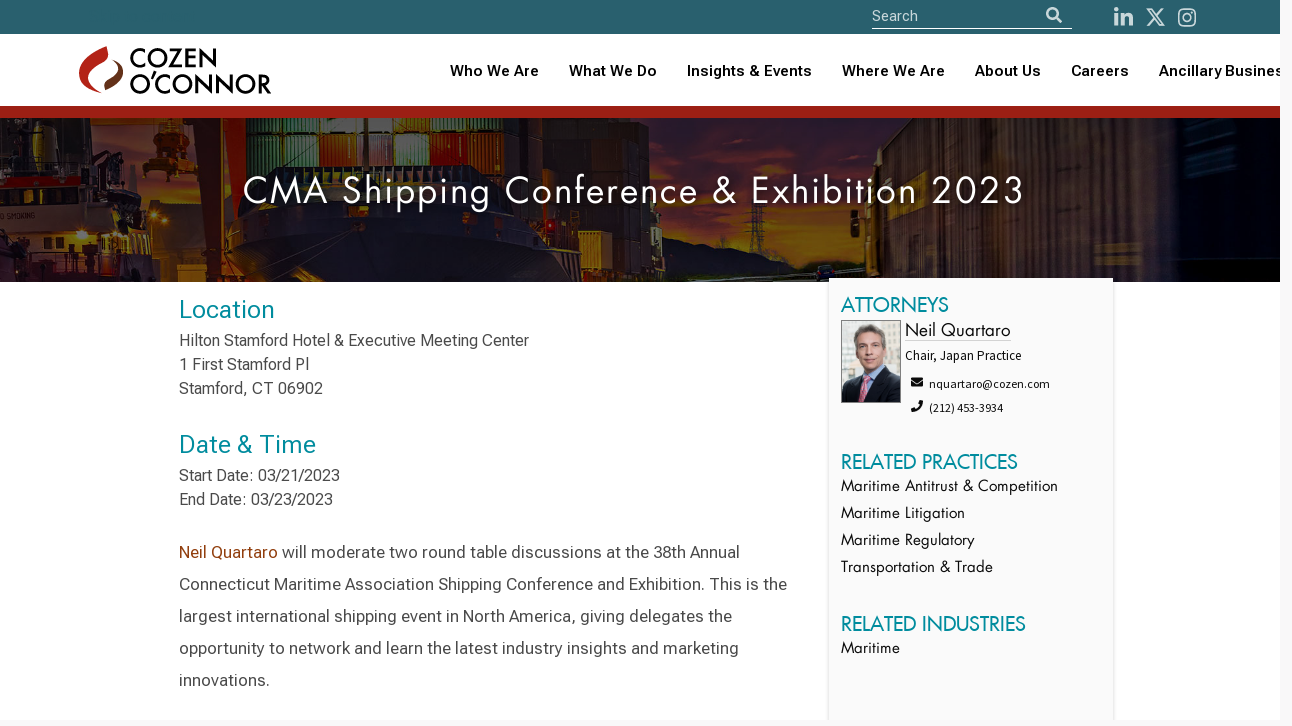

--- FILE ---
content_type: text/html; charset=utf-8
request_url: https://www.cozen.com/events/2023/cma-shipping-conference-exhibition-2023-
body_size: 7378
content:

<!doctype html>
<!--[if lt IE 7]> <html class="no-js ie6 oldie" lang="en"> <![endif]-->
<!--[if IE 7]>
	<html class="no-js ie7 oldie" lang="en">
	<link rel="stylesheet" href="/Templates/styles/ie7.css">
<![endif]-->
<!--[if IE 8]>
	<html class="no-js ie8 oldie" lang="en">
	<link rel="stylesheet" href="/Templates/styles/ie8.css">
<![endif]-->

<!--[if gt IE 8]><!--> <html class="no-js" lang="en"> <!--<![endif]-->
<head id="ctl00_ctl00_Head1"><meta http-equiv="X-UA-Compatible" content="IE=edge" /><meta charset="utf-8" /><meta content="width=device-width, initial-scale=1.0, maximum-scale=6.0" name="viewport" /><link rel="shortcut icon" href="/Templates/images/favicon.ico" /><link rel="apple-touch-icon" href="/Templates/images/apple-touch-icon.png" /><link rel="manifest" href="/manifest.json" /><meta name="theme-color" content="#008c9e" />
    
    <script>
       //// console.log('start sw load');
       // if ('serviceWorker' in navigator) {
       //     navigator.serviceWorker.register('/service-worker.js')
       //         .then(() => console.log('CO Service Worker Installed'))
       //         .catch(err => console.error('Error sw', err));
       // }
        if ('serviceWorker' in navigator) {
            navigator.serviceWorker.getRegistrations().then(function(registrations) {
                for (let registration of registrations) {
                    registration.unregister();
                }
            });
        }
    </script>
	
	
    
    
    
    <link href="https://fonts.googleapis.com/css?family=Source+Sans+Pro:300,400,600,700" rel="stylesheet">

    <link href="/Templates/ssheets/mbundlev2?v=9RXJ-E_MaRiiDGFDlH9fIIz34AjWPOqrLsi-IEyM9dY1" rel="stylesheet"/>


 
<script src="https://cdnjs.cloudflare.com/ajax/libs/font-awesome/5.11.2/js/all.min.js" integrity="sha256-qM7QTJSlvtPSxVRjVWNM2OfTAz/3k5ovHOKmKXuYMO4=" crossorigin="anonymous"></script>

    
<script src="/js/pace.js"></script>
    
   
    <script src="/Templates/script/jsbundlev2?v=ZgVUc_EblCDwQAncVoIMxVJlC5yRow6whEwHzZOMs_81"></script>


  

    

	
    <script>
        function defer(method) {
            if (window.jQuery)
                method();
            else
                setTimeout(function () { defer(method) }, 50);
        }

    </script>
       
    
	
    <link href="https://fonts.googleapis.com/css?family=Source+Sans+Pro:300,400,600,700" rel="stylesheet" />
    <!--<link href="/Templates/ssheets/mbundlev2.css" rel="stylesheet" />-->
	<link href="/Templates/ssheets/jquery-ui.min.css" rel="stylesheet" /><link href="/Templates/ssheets/bulma.css" rel="stylesheet" /><link href="/Templates/ssheets/bulma-carousel.min.css" rel="stylesheet" /><link href="/Templates/ssheets/privacybanner.css" rel="stylesheet" /><link href="/Templates/ssheets/costyle.css?" rel="stylesheet" />

	<!-- New fonts 2023 -->
	<link rel="preconnect" href="https://fonts.googleapis.com" /><link rel="preconnect" href="https://fonts.gstatic.com" crossorigin="" /><link href="https://fonts.googleapis.com/css2?family=Roboto+Flex:opsz,wght@8..144,300;8..144,400;8..144,500;8..144,600;8..144,700&amp;display=swap" rel="stylesheet" />
       
	<!-- Slick slider 2023 -->
	<link rel="stylesheet" type="text/css" href="/slick/slick.css" /><link rel="stylesheet" type="text/css" href="/slick/slick-theme.css" />
	
	<!-- old font awesome -->
   <!-- <script src="https://cdnjs.cloudflare.com/ajax/libs/font-awesome/5.11.2/js/all.min.js" integrity="sha256-qM7QTJSlvtPSxVRjVWNM2OfTAz/3k5ovHOKmKXuYMO4=" crossorigin="anonymous"></script> -->
   
   <!-- 501Works Fontawesome 6 kit for Cozen 2023 -->
	<script src="https://kit.fontawesome.com/14ab1df7e6.js" crossorigin="anonymous"></script>

    <script src="/Templates/script/jsbundlev2.js"></script>

      
  
    
   
    
    
 


    
    
<meta name="keywords" content="cozen, o’connor" /><meta name="description" content="Neil Quartaro will moderate two round table discussions at the 38th Annual Connecticut Maritime Association Shipping Conference and Exhibition." /><meta property="twitter:card" content="summary_large_image" /><meta property="twitter:site" content="@cozen_oconnor" /><meta property="twitter:title" content="CMA Shipping Conference &amp;amp; Exhibition 2023 " /><meta property="twitter:description" content="Neil Quartaro will moderate two round table discussions at the 38th Annual Connecticut Maritime Association Shipping Conference and Exhibition." /><meta property="twitter:image" content="https://www.cozen.com/Templates/media/images/bios/Neil-Quartaro.jpg" /><meta property="og:url" content="https://www.cozen.com/events/2023/cma-shipping-conference-exhibition-2023-" /><meta property="og:title" content="CMA Shipping Conference &amp;amp; Exhibition 2023 " /><meta property="og:description" content="Neil Quartaro will moderate two round table discussions at the 38th Annual Connecticut Maritime Association Shipping Conference and Exhibition." /><meta property="og:type" content="article" /><meta property="og:image" content="https://www.cozen.com/Templates/media/images/bios/Neil-Quartaro.jpg" /><title>
	Cozen O’Connor: CMA Shipping Conference & Exhibition 2023 
</title></head>

<body id="ctl00_ctl00_PageBody" class=" template-eventdetail">
<!--<div style="position: fixed; top: 0; left: 50%; transform: translate(-50%, 0); width: 200px; background-color: rgba(253, 255, 87, 0.9); border: 1px solid #dd5; color: red; text-align: center; font-weight: bold; font-size: 16px; z-index: 9999; text-shadow: 0px 1px #500; font-family: Courier">TEST SITE</div>-->

    <form name="aspnetForm" method="post" action="./cma-shipping-conference-exhibition-2023-" id="aspnetForm" novalidate="">
<input type="hidden" name="__VIEWSTATE" id="__VIEWSTATE" value="lNGLidDfgDjZrTLTqOuz7thB4f9PuS66zcRNbaYx6jcDOkhayp2HGFTwjpEZ8bEZRztaa5zVHyiBUC2+gFCke0zMgwE=" />

<input type="hidden" name="__VIEWSTATEGENERATOR" id="__VIEWSTATEGENERATOR" value="6FA70F5C" />

		<input type='hidden' name='PageMode' id='PageMode' value='Undefined'/><input type='hidden' name='NodeGuid' id='NodeGuid' value='20e46b08-c11d-4bf6-b028-53b73fa7a9a7'/><input type='hidden' name='PostingGuid' id='PostingGuid' value='16348e0e-51bc-4277-8831-2ec533e29626'/><input type='hidden' name='IsDraft' id='IsDraft' value='False'/>
		
			

     <section class="is-medium has-background-white">
    <div class="hero-head">
      

         

<header>
		<nav id="shrinkNavbar" class="navbar cotopnav">
		
			<div id="shrinkTopNav" class="top-nav">
				<div class="container">
				
					<div class="skip-to-content-link"><a href="#content">Skip to content</a></div>

					<div class="navbar-item nav-search top-nav-search">
						<div id="navSearch" class="control has-icons-left search-field">
							<div style="display: flex;">
							<form>
								<input aria-label="Site Search" ID="txtSearch" type="text" placeholder="Search" class="input searchnav">
								
								<button id="btnSearch" type="button" class="icon is-medium is-left" aria-label="Search">
									<i id="shrinkFASearch" class="fa fa-search"></i>
								</button>
							</form>
							</div>

							<div class="nav-social">
								<a id="shrinkNavSocialL" href="http://www.linkedin.com/company/cozen-o%27connor" aria-label="LinkedIn"><i class="fab fa-linkedin-in" aria-hidden="true"></i></a>
								<a id="shrinkNavSocialT" href="https://twitter.com/cozen_oconnor" aria-label="Twitter"><i class="fa-brands fa-x-twitter" aria-hidden="true"></i></a>
								<a id="shrinkNavSocialI" href="https://www.instagram.com/cozenoconnor/" aria-label="instagram"><i class="fab fa-instagram" aria-hidden="true"></i></a>
								<!--<a id="shrinkNavSocialI" href="http://www.facebook.com/CozenOConnor" aria-label="Facebook"><i class="fab fa-facebook" aria-hidden="true"></i></a>-->
							</div>

						</div>
					</div>

				</div>
			</div>
			
			<div class="container">
				<div class="navbar-brand">
					<a class="navbar-item" href="/">
						<img id="shrinkLogo" class="logo lazy" src="/img/CozenOConnor-Logo-RGB-whitebg.svg" alt="Cozen O’Connor logo">
					</a>
					
					<button type="button" tabindex="0" class="navbar-burger burger" data-target="navbarMenu" aria-label="Toggle Navigation Menu">
						<span></span>
						<span></span>
						<span></span>
					</button>
					
				</div>
				<div id="navbarMenu" class="navbar-menu">

					<div class="navbar-end">
					
						<div class="tabs is-right">
						
							<div>
								<ul>
									<li><a id="shrinkNavWho" class="" href="/people">Who We Are</a></li>
									<li><a id="shrinkNavWhat" class="" href="/practices-industries">What We Do</a></li>
									
									<li role="combobox" aria-expanded="true" tabindex="0" id="shrinkNavNews" class="navbar-item has-dropdown is-hoverable">
										<a href="/news-resources" style="padding: 0 !important">Insights & Events</a>
										<div id="shrinkNavNewsDropdown" class="navbar-dropdown">
											<a role="link" tabindex="0" id="shrinkNavNewsA" class="navbar-item" href="/news-resources">News, Alerts &amp; Events</a>
											<a role="link" tabindex="0" id="shrinkNavBlogsA" class="navbar-item" href="/news-resources/blogs">Blogs &amp; Podcasts</a>
										</div>
									</li>
									
									<!-- Mobile accordion -->
									<li class="mobile-nav">
										<button type="button" class="accordion">Insights & Events</button>
										<div class="panel">
											<a class="navbar-item" href="/news-resources">News, Alerts &amp; Events</a>
											<a class="navbar-item" href="/news-resources/blogs">Blogs &amp; Podcasts</a>
										</div>
									</li>
									<!-- End mobile accordion -->
									
									<li role="combobox" aria-expanded="true" tabindex="0" id="shrinkNavWhere" class="navbar-item has-dropdown is-hoverable">
										<a href="/offices" style="padding: 0 !important">Where We Are</a>
										<div id="shrinkNavWhereDropdown" class="navbar-dropdown">
											<a role="link" tabindex="0" id="shrinkNavUnitedA" class="navbar-item" href="/contact?r=usa">United States</a>
											<a role="link" tabindex="0" id="shrinkNavCanadaA" class="navbar-item" href="/contact?r=ca">Canada</a>
											<a role="link" tabindex="0" id="shrinkNavUKA" class="navbar-item" href="/contact?r=uk">United Kingdom</a>
										</div>
									</li>
									
									<!-- Mobile accordion -->
									<li class="mobile-nav">
										<button type="button" class="accordion">Where We Are</button>
										<div class="panel">
											<a class="navbar-item" href="/contact?r=usa">United States</a>
											<a class="navbar-item" href="/contact?r=ca">Canada</a>
											<a class="navbar-item" href="/contact?r=uk">United Kingdom</a>
										</div>
									</li>
									<!-- End mobile accordion -->
									
									<li role="combobox" aria-expanded="true" tabindex="0" id="shrinkNavAbout" class="navbar-item has-dropdown is-hoverable">
										<a href="/about" style="padding: 0 !important">About Us</a>
										<div id="shrinkNavAboutDropdown" class="navbar-dropdown">
											<a role="link" tabindex="0" id="shrinkNavAboutA" class="navbar-item" href="/about">About</a>
											<a role="link" tabindex="0" id="shrinkNavAlumniA" class="navbar-item" href="/alumni">Alumni</a>
											<a role="link" tabindex="0" id="shrinkNavAboutA" class="navbar-item" href="/about/firm-founders">Firm Founders</a>
											<a role="link" tabindex="0" id="shrinkNavDEIA" class="navbar-item" href="/about/firm-culture" style="text-transform: none">Firm Culture</a>
											<a role="link" tabindex="0" id="shrinkNavWomensA" class="navbar-item" href="/about/diversity/womens-initiative">Women’s Initiative</a>
										</div>
									</li>
									
									<!-- Mobile accordion -->
									<li class="mobile-nav">
										<button type="button" class="accordion">About Us</button>
										<div class="panel">
											<a class="navbar-item" href="/about">About</a>
											<a class="navbar-item" href="/alumni">Alumni</a>
											<a class="navbar-item" href="/about/firm-founders">Firm Founders</a>
											<a class="navbar-item" href="/about/firm-culture">Firm Culture</a>
											<a class="navbar-item" href="/about/diversity/womens-initiative">Women’s Initiative</a>
										</div>
									</li>
									<!-- End mobile accordion -->
									
									<li><a id="shrinkNavCareers" class="" href="/careers">Careers</a></li>
									
									<li role="combobox" aria-expanded="true" tabindex="0" id="shrinkNavAncillary" class="navbar-item has-dropdown is-hoverable navbar-last">
										<a href="/ancillary-businesses" style="padding: 0 !important">Ancillary Businesses</a>
										<div id="shrinkNavAncillaryDropdown" class="navbar-dropdown">
											<a role="link" tabindex="0" id="shrinkNavAncillaryA" class="navbar-item" href="/ancillary-businesses">All Ancillary Businesses</a>
											<a role="link" tabindex="0" id="shrinkNavCozenA" class="navbar-item" href="https://www.copublicstrategies.com/">Cozen O’Connor Public Strategies</a>
											<a role="link" tabindex="0" id="shrinkNavMargolisA" class="navbar-item" href="https://www.healyplus.com/">The Healy+ Group</a>
											<a role="link" tabindex="0" id="shrinkNavCOSECUREA" class="navbar-item" href="https://cosecure.com/">COSECURE</a>
											<a role="link" tabindex="0" id="shrinkNavHomeBaseA" class="navbar-item" href="https://homebasefamilyoffice.com/">HomeBase, The Family Office at Cozen O’Connor</a>
											<a role="link" tabindex="0" id="shrinkNavNationalA" class="navbar-item" href="https://www.nationalsubrogation.com/">National Subrogation Services</a>
											<a role="link" tabindex="0" id="shrinkNavCODISCOVRA" class="navbar-item" href="https://codiscovr.com/">CODISCOVR</a>
											<a role="link" tabindex="0" id="shrinkNavConnectBridge" class="navbar-item" href="https://www.connectbridge.com/">ConnectBridge</a>
											<a role="link" tabindex="0" id="shrinkNavConnectBridge" class="navbar-item" href="https://www.mb-lawllc.com/">MB Law</a>
										</div>
									</li>
									
									<!-- Mobile accordion -->
									<li class="mobile-nav">
										<button type="button" class="accordion">Ancillary Businesses</button>
										<div class="panel">
											<a class="navbar-item" href="/ancillary-businesses">All Ancillary Businesses</a>
											<a class="navbar-item" href="https://www.copublicstrategies.com/">Cozen O’Connor Public Strategies</a>
											<a class="navbar-item" href="https://www.healyplus.com/">The Healy+ Group</a>
											<a class="navbar-item" href="https://cosecure.com/">COSECURE</a>
											<a class="navbar-item" href="https://homebasefamilyoffice.com/">HomeBase, The Family Office at Cozen O’Connor</a>
											<a class="navbar-item" href="https://www.nationalsubrogation.com/">National Subrogation Services</a>
											<a class="navbar-item" href="https://codiscovr.com/">CODISCOVR</a>
											<a class="navbar-item" href="https://www.connectbridge.com/">ConnectBridge</a>
										</div>
									</li>
									<!-- End mobile accordion -->
								</ul>

							</div>

						</div>
					</div>
				</div>
			</div>
		</nav>
	</header>
    </div>

          
                 
                
    
    <section class="czpage">
        <div class="columns is-multiline">

            <div class="column is-full-fullhd is-full-mobile is-12 czpghead balance-text has-text-centered lazy" data-loader="coNewsFeature" data-src="/img/practice/transportation-trade.jpg">

                <h1 class="rellax czheadersize" data-rellax-speed="-3">
                    CMA Shipping Conference & Exhibition 2023  
                </h1>
            </div>
        </div>
    </section>

    <section class="container czpage czsectionpad" itemscope itemtype="http://schema.org/Event">
    <div class="columns is-multiline">
    <div class="column is-7 czbio is-offset-1">
         <div id='PagePhoto' class=' assetWrapper ImageAsset' ></div>

        <h3 itemprop="name" class="is-hidden">CMA Shipping Conference & Exhibition 2023 </h3>
           
                <h5>
                    <div id='LocationHeader' class=' assetWrapper TextAsset' >Location</div>
                </h5>

                

                <p>
                    <div id='Location' class=' assetWrapper TextAsset' ><p>
	Hilton Stamford Hotel &amp; Executive Meeting Center</p>
<p>
	1 First Stamford Pl</p>
<p>
	Stamford, CT 06902</p>
</div>
                    <br />
                    
                </p>
                
                <h5>
                    <div id='DateHeader' class=' assetWrapper TextAsset' >Date & Time</div>
                </h5>

              

                

                <p>
                    Start Date: 03/21/2023<br />End Date: 03/23/2023</p>

         
            <p>&nbsp;</p>

                
                <h5 class="is-hidden">
                    <div id='DescriptionHeader' class=' assetWrapper TextAsset' >Description</div>
                </h5>

                
                <div id='MainContent' class=' assetWrapper TextAsset' ><p>
	<a href="https://www.cozen.com/people/bios/quartaro-neil">Neil Quartaro</a> will moderate two round table discussions at the 38th Annual Connecticut Maritime Association Shipping Conference and Exhibition. This is the largest international shipping event in North America, giving delegates the opportunity to network and learn the latest industry insights and marketing innovations.</p>
<p>
	&nbsp;</p>
<p>
	Neil will moderate the &ldquo;Sanctions&rdquo; round table. The panelists will discuss the evolving sanctions regimes that impact all aspects of international trade and transport and areas of concern for lawful businesses doing their best to comply and avoid civil penalties, criminal fines, and designation to the OFAC SDN list.</p>
<p>
	&nbsp;</p>
<p>
	Neil will also moderate the &ldquo;Insurance &amp; Risk Management&rdquo; round table. The panelists will discuss the relationship between operators, insurers, and lawyers and the importance of collaboration and consultancy.</p>
<p>
	&nbsp;</p>
<p>
	To learn more about this conference, click <a href="https://informaconnect.com/cma-shipping/agenda/1/">here</a>.&nbsp;</p>
</div>
                <br />
                

                
<br/>
                <br />

                <a href="https://www.linkedin.com/shareArticle?mini=true&url=http://www.cozen.com/events/2023/cma-shipping-conference-exhibition-2023-" target="_blank"><img style="margin-top: -13px;" src="/templates/images/social/linkedin-share.gif" alt="Share on LinkedIn" /></a>


            <a href="https://twitter.com/share" class="twitter-share-button" data-count="none" data-text="CMA Shipping Conference & Exhibition 2023 " data-url="http://www.cozen.com/events/2023/cma-shipping-conference-exhibition-2023-" data-via="cozen_oconnor" data-lang="en">Tweet</a>
<script>!function (d, s, id) { var js, fjs = d.getElementsByTagName(s)[0]; if (!d.getElementById(id)) { js = d.createElement(s); js.id = id; js.src = "https://platform.twitter.com/widgets.js"; fjs.parentNode.insertBefore(js, fjs); } }(document, "script", "twitter-wjs");</script>

    </div>
        
    <div class="column is-3 has-background-white-bis biosidebar rellax" data-rellax-speed="5">

    <div class="columns">

    <div class="column is-full">
        

                
                <h3>
                    <div id='RelatedAttorneysHeader' class=' assetWrapper TextAsset' >Attorneys</div>
                </h3>

                
                <div id='RelatedAttorneys' class=' assetWrapper RelatedContentAsset' ></div>

                
                        <div class="columns is-multiline">
                    
                        <div class="column is-full">
                            <img src="/Templates/media/images/bios/hires/Neil-Quartaro.jpg" class="heroPersonInfoImg is-pulled-left" style='; margin: 0 4px 8px 0!important;'/>

                            <h4 style="">
                                <a href="/people/bios/quartaro-neil">Neil Quartaro</a>
                            </h4>

                            <p>
                                <p class="patitle">Chair, Japan Practice</p>
                                <p class="sidebarcontact"><span class="icon"><i class="fas fa-envelope"></i></span>nquartaro@cozen.com</p>
                                <p class="sidebarcontact"><span class="icon"><i class="fas fa-phone"></i></span>(212) 453-3934</p>
                                <a href="/Utilities/vCard.ashx?NodeGuid=8a0b8557-5888-4830-8a77-be77e2981ada" class="vcard"></a>
                            </p>
                        </div>
                    
                        </div>
                    

              
                

               
        </div>
        <div class="column is-3 is-hidden">
            

<div id="tools">
    <a title="Download PDF" href="/data/pdf.ashx?t=g&n=20e46b08-c11d-4bf6-b028-53b73fa7a9a7" class="">  <i class="fa fa-file-pdf  fa-2x" aria-hidden="true"></i></a>

    
    <!--<a href="#" class="email" title="email" id="modal_openx" onclick="return openModal();"></a>-->
    <a id="ctl00_ctl00_MainContentPlaceHolder_MainContent_PageTools2_lnkWindowPrint" class="print"></a>
</div>
<div class="clear"></div>


        </div>
        </div>
        
        
            <h3>
                <div id='RelatedPracticesHeader' class=' assetWrapper TextAsset' >Related Practices</div>
            </h3>
            
            <div id='RelatedPractices' class=' assetWrapper RelatedContentAsset' ><dl class='spotlightList'><dd class='first'>
<p class='summary'><a href='/practices/transportation-trade/maritime-antitrust-competition' target='_self'> Maritime Antitrust & Competition  </a> </p>
</dd>
<dd class=''>
<p class='summary'><a href='/practices/transportation-trade/maritime-litigation' target='_self'> Maritime Litigation  </a> </p>
</dd>
<dd class=''>
<p class='summary'><a href='/practices/transportation-trade/maritime-regulatory' target='_self'> Maritime Regulatory  </a> </p>
</dd>
<dd class='last'>
<p class='summary'><a href='/practices/transportation-trade' target='_self'> Transportation & Trade  </a> </p>
</dd>
</dl></div>
            <br />
        
            <h3>
                <div id='RelatedIndustriesHeader' class=' assetWrapper TextAsset' >Related Industries</div>
            </h3>
            
            <div id='RelatedIndustries' class=' assetWrapper RelatedContentAsset' ><dl class='spotlightList'><dd class='first'>
<p class='summary'><a href='/industries/maritime' target='_self'> Maritime   </a> </p>
</dd>
</dl></div>
        

        </div>
    </div>
    </section>

   

 
</section>
    
  

     

<footer class="footer"  role="contentinfo">
    <div class="container">
	
		<div class="columns">
		
			<div class="column is-full">
	
				<div class="footer-content">
					<div>
						<img src="/img/CozenOConnor-Logo-RGB_Reverse.svg" alt="Cozen O'Connor">
					</div>
					
					<div>
						<h2>Learn More</h2>
						<ul>
							<li><a href="/events/cle-programs">CLE Programs</a></li>
							<li><a href="/news-resources/subscribe-to-publication-alerts">Subscribe To Publications</a></li>
							<li><a href="/contact">Contact</a></li>
						</ul>
					</div>

				</div>
		
				<div class="footer-links">
					
					<ul>
						<li>
							<a href="/privacy-policy">Privacy Policy</a>
							<span>&nbsp;&nbsp;&nbsp;&nbsp;|&nbsp;&nbsp;&nbsp;&nbsp;</span>
						</li>
						<li>
							<a href="/disclaimer">Disclaimer</a>
							<span>&nbsp;&nbsp;&nbsp;&nbsp;|&nbsp;&nbsp;&nbsp;&nbsp;</span>
						</li>
						<li>
							<a href="/attorney-advertising">Attorney Advertising</a>
						</li>
					</ul>
					
					
				</div>
		
			</div>
		</div>
		
	</div>
		
		
    
	
</footer>
<script src="/js/cozen.js?20250521"></script>

<!-- Homepage redesign javascript 2023 -->
<script src="/js/js2023.js"></script>


    <div id="modal_wrapper" class="modal">
        <div id="modal_window">

            <div style="text-align: right;"><a id="modal_close" onclick="return closeModal();" >close <b>X</b></a></div>

            <p>Share this page:</p>

            <div id="modal_feedback">
               
               
             
                <p><a id="sharePage" onclick="return shareviaemail();">Share</a></p>
            </div>
        </div>
    </div>
    
    <div id="shareviaemail" class="modal">
        <div class="modal-background"></div>
        <div class="modal-card">
            <header class="modal-card-head">
                <p class="modal-card-title">Share this page</p>
                <a class="button delete" onclick="return closeModal();" aria-label="close"></a>
            </header>
            <section class="modal-card-body">
                <input type="hidden" name="action" value="sharepage" />
                <input type="hidden" name="type" value="pagetools" />
                <input type="hidden" id="pageurl" name="pageurl" value="" />

                <div class="field">
                    <label class="label">To Email Address*</label>
                    <div class="control has-icons-left has-icons-right">
                        <input type="email" placeholder="Email input" id="txtemail" name="txtemail" value="">
                       
                     
                    </div>
                    
                </div>
                
                <div class="field">
                    <label class="label">From Email Address*</label>
                    <div class="control has-icons-left has-icons-right">
                        <input type="email" placeholder="Email input" id="txtfromemail" name="txtfromemail"  value="">
                       
                     
                    </div>
                    
                </div>
                
                <div class="field">
                    <label class="label">Subject</label>
                    <div class="control">
                        <input class="input" type="text" name="txtsubject" id="txtsubject">
                    </div>
                </div>
                
                <div class="field">
                    <label class="label">Message</label>
                    <div class="control">
                        <textarea class="textarea" name="txtmsg" id="txtmsg" ></textarea>
                    </div>
                </div>
                

            </section>
            <footer class="modal-card-foot">
                <a onclick="return shareviaemail();" class="button is-success">Share</a>
                <a  onclick="return closeModal();" class="button">Cancel</a>
            </footer>
        </div>
    </div>



 


		
    </form>

    
    

    
    
   


     <style>
  .ui-autocomplete {
    /*max-height: 300px;
    overflow-y: auto;
 
    overflow-x: hidden;*/
  }


  * html .ui-autocomplete {
    /*height: 300px;*/
  }

  .ui-autocomplete-loading{background:url('/templates/images/logo_loop.gif') no-repeat right center !important;
        }
  
  </style>
   
   <script type='text/javascript'>
window.__lo_site_id = 90776;

	(function() {
		var wa = document.createElement('script'); wa.type = 'text/javascript'; wa.async = true;
		wa.src = 'https://d10lpsik1i8c69.cloudfront.net/w.js';
		var s = document.getElementsByTagName('script')[0]; s.parentNode.insertBefore(wa, s);
	  })();
	</script>

    
  
   
           <script async src="https://www.googletagmanager.com/gtag/js?id=UA-947419-1"></script>
        <script>
            window.dataLayer = window.dataLayer || [];
            function gtag(){dataLayer.push(arguments);}
            gtag('js', new Date());

            gtag('config', 'UA-947419-1');
            gtag('config', 'AW-986996778');
        </script>
   <script>
            function gtag_report_CallConversion(url) {
                var callback = function () {
                    if (typeof(url) != 'undefined') {
                        window.location = url;
                    }
                };
                gtag('event', 'conversion', {
                    'send_to': 'AW-986996778/Nb36CLKj2JoBEKrA0dYD',
                    'event_callback': callback
                });
                return true;
            }

  function gtag_report_EmailConversion(url) {
                var callback = function () {
                    if (typeof(url) != 'undefined') {
                        window.location = url;
                    }
                };
                gtag('event', 'conversion', {
                    'send_to': 'AW-986996778/2ln-CPLK2p0BEKrA0dYD',
                    'event_callback': callback
                });
                return true;
            }
        </script>

       <!-- Google tag (gtag.js) -->
		<script async src="https://www.googletagmanager.com/gtag/js?id=G-P6D0C6C7CW"></script>
		<script>
		  window.dataLayer = window.dataLayer || [];
		  function gtag(){dataLayer.push(arguments);}
		  gtag('js', new Date());

		  gtag('config', 'G-P6D0C6C7CW');
		</script>

    
    <style>
        .button a {
            color: white!important;
           
        }

        .button {
            margin-top: 40px;
            margin-bottom: 40px;
        }
    </style>


   




    </body>
</html>



--- FILE ---
content_type: text/css
request_url: https://www.cozen.com/Templates/ssheets/costyle.css?
body_size: 20190
content:
@font-face {
    font-family: 'FuturaLT';
    font-display: auto;
    src: url(/templates/fonts/2DE25B_B_0.eot);
    src: url(/templates/fonts/2DE25B_B_0.eot?#iefix) format("embedded-opentype"), url(/templates/fonts/2DE25B_B_0.woff2) format("woff2"), url(/templates/fonts/2DE25B_B_0.woff) format("woff"), url(/templates/fonts/2DE25B_B_0.ttf) format("truetype");
    font-weight: 400;
    font-style: normal
}

@font-face {
    font-family: 'FuturaLT';
    font-display: auto;
    src: url(/templates/fonts/2DE25B_12_0.eot);
    src: url(/templates/fonts/2DE25B_12_0.eot?#iefix) format("embedded-opentype"), url(/templates/fonts/2DE25B_12_0.woff2) format("woff2"), url(/templates/fonts/2DE25B_12_0.woff) format("woff"), url(/templates/fonts/2DE25B_12_0.ttf) format("truetype");
    font-weight: 700;
    font-style: normal
}

@font-face {
    font-family: 'FuturaLTCNLt';
    font-display: auto;
    src: url(/templates/fonts/2DE25B_1_0.eot);
    src: url(/templates/fonts/2DE25B_1_0.eot?#iefix) format("embedded-opentype"), url(/templates/fonts/2DE25B_1_0.woff2) format("woff2"), url(/templates/fonts/2DE25B_1_0.woff) format("woff"), url(/templates/fonts/2DE25B_1_0.ttf) format("truetype")
}

body, html {
    padding-top: 37px;
    background: #f9f8f9;
    font-family: 'Source Sans Pro', serif
}

a {
    color: #913E0D;
    /*color: #e95f0c;*/
}

.footer a {
   
    color: #e95f0c;
}

img {
    -ms-interpolation-mode: bicubic;
    image-rendering: optimizeQuality;
}

columns {
    margin-top: 0
}

.navbar-item {
   
    padding: .1rem .75rem;
    
}

.card-content .content h4 {
    font-size: 16px;
    font-weight: 700
}

.hero-body .container {
    max-width: 700px
}

.hero-body .subtitle, .hero-body .title {
    color: #fcfdfd !important
}

.hero-body .subtitle {
    padding-top: 2rem;
    line-height: 1.5
}

.features {
    padding: 5rem 0
}

.card-footer-item {
    padding: .75em 0;
}

.box.cta {
    border-radius: 0;
    border-left: none;
    border-right: none
}

.card-image > .fa {
    font-size: 8rem;
    padding-top: 2rem;
    padding-bottom: 2rem;
    color: #209cee
}

.card-content .content {
    font-size: 14px;
    margin: 1rem
}

.card {
    box-shadow: 0 2px 4px rgba(0, 0, 0, .18);
    margin-bottom: 2rem
}

.intro {
    text-align: center
}

.intro, .sandbox {
    padding: 5rem 0
}

.tile.notification {
    display: flex;
    justify-content: center;
    flex-direction: column
}

.is-shady {
    animation: flyintoright .4s backwards;
    background: #fff;
    box-shadow: rgba(0, 0, 0, .1) 0 1px 0;
    border-radius: 4px;
    display: inline-block;
    margin: 10px;
    position: relative;
    transition: all .2s ease-in-out
}

    .is-shady:hover {
        box-shadow: 0 10px 16px rgba(0, 0, 0, .13), 0 6px 6px rgba(0, 0, 0, .19)
    }

.hero.is-info {
    background: linear-gradient(-90deg, rgba(0, 0, 0, .5), transparent), url(/img/co-load.gif) no-repeat center center;
    -webkit-background-size: cover;
    -moz-background-size: cover;
    -o-background-size: cover;
    background-size: cover
}

.pplNewsImg {
    float: left;
    border: 1px solid gray;
    margin-right: 10px
}

.hero.is-medium .hero-body {
    padding-bottom: 1rem;
    padding-top: 3rem
}

.hide {
    display: none !important
}

.cotopnav {
    background-color: #fff !important
}

.navbar-item .logo {
    width: 190px !important
}

.navbar-menu a {
    font-family: FuturaLT, sans-serif;
    color: #0a0a0a !important;
    text-transform: uppercase;
    font-size: 11px;
    letter-spacing: 2px
}

.clienthpx {
    border-radius: 6px;
    box-shadow: 0 2px 3px rgba(10, 10, 10, .1), 0 0 0 1px rgba(10, 10, 10, .1);
    background-color: rgba(0, 140, 158, .6)
}

    .clienthp h2, .clienthpx h2, .hero .panel-heading {
        font-family: FuturaLT, sans-serif;
        font-size: 17px
    }

    .clienthpx p {
        font-size: 12px
    }

.clienthp h1 {
    font-size: 27px
}

.clienthp h1, .clienthp h2 {
    text-shadow: 1px 2px 3px #666;
padding-right: 10px;
}

.hero .panel-block {
    background-color: rgba(0, 0, 0, .3);
    font-size: 13px
}

    .hero .panel-block:hover {
        background-color: rgba(255, 255, 255, .3);
        color: #000 !important
    }

.hero .recentNews {
    padding: 10px 0 0
}

.searchnav {
    width: 60%
}

.hpabout h4, .hpoffices h2, .hppeople h2 {
    font-family: FuturaLT, sans-serif;
    font-size: 65px;
    letter-spacing: 2px
}

    .hppeople h2 a {
        color: rgba(0, 0, 0, .7);
    }


.hppeople .card-footer-item {
   
    padding: .75em 1em;

}
    .hpoffices, .hppeople {
        padding-bottom: 60px
    }

    .clienthp h2, .hppeople p {
        font-size: 14px
    }

    .hppeople input {
        margin-bottom: 10px;
        margin-top: 2px
    }

    .hppeople .header-details {
        font-size: 30px;
        font-weight: 300;
        text-transform: uppercase;
        line-height: 0;
        margin-bottom: 35px
    }

.highlight {
    /*color: #008c9e*/
    color: #006270;
}

.hpabout h3 {
    font-size: 20px;
    color: #fff
}

.hpabout .col-content p {
    font-size: 13px;
    line-height: 22px;
    margin-bottom: 11px;
    color: #fff
}

.bioinfo a, .hpabout .fa, .hpabout .lead, .hpabout h2 {
    color: #fff
}

.col-icon {
    font-size: 48px;
    float: left;
    padding: 20px 10px;
    text-align: left
}

.hpabout {
    background: linear-gradient(180deg, rgba(0, 0, 0, .8), rgba(0, 0, 0, .5)), url(/img/lights-bg.jpg) no-repeat center center;
    -webkit-background-size: cover;
    -moz-background-size: cover;
    -o-background-size: cover;
    background-size: cover
}

.cohover:hover {
    color: #008c9e !important
}

.cohover:not(.active):hover:after, .cohover:not(.active):hover:before {
    opacity: 1;
    color: #006778;
    -webkit-transform: translateX(0);
    -moz-transform: translateX(0);
    transform: translateX(0)
}

.cohover::after, .cohover::before {
    display: inline-block;
    opacity: 0;
    -webkit-transition: -webkit-transform .3s, opacity .2s;
    -moz-transition: -moz-transform .3s, opacity .2s;
    transition: transform .3s, opacity .2s
}

.cohover::before {
    width: 20px;
    text-align: right;
    margin-right: 5px;
    margin-left: -25px;
    content: '[';
    -webkit-transform: translateX(20px);
    -moz-transform: translateX(20px);
    transform: translateX(20px)
}

.cohover::after {
    width: 20px;
    text-align: left;
    margin-left: 5px;
    margin-right: -25px;
    content: ']';
    -webkit-transform: translateX(-20px);
    -moz-transform: translateX(-20px);
    transform: translateX(-20px)
}

.input {
    border-radius: 0
}

.button {
    background-color: rgba(243, 112, 33, .9) !important;
    border-style: solid;
    border-width: 1px;
    line-height: 22px;
    padding: 8px 12px;
    text-align: center;
    text-decoration: none;
    text-transform: uppercase;
    display: inline-block;
    color: #fff !important;
    font-size: 13px;
    letter-spacing: 2px
}

.featuredNews h3, .featuredNews h4, .featuredNews p {
    mix-blend-mode: lighten;
    text-shadow: 1px 2px 3px #000;
padding-right: 10px;
}

.featuredNews .column h3, .featuredNews .column h4 {
    font-family: FuturaLT, sans-serif;
    text-transform: uppercase;
    color: #fff;
    font-size: 1.5em
}

.featuredNews .column h4 {
    font-size: .9em;
    margin-bottom: 20px
}

.featuredNews .column p {
    position: absolute;
    width: 100%;
    bottom: 0;
    color: #fff;
    font-size: .8em;
    margin-bottom: 5px;
    left: 0
}

.featuredNews .columns {
    margin-top: 0;
    margin-bottom: 0
}

.featuredNews .column {
    position: relative;
    border-right: 1px solid #c1c1c1
}

#newsfeature2, #newsfeature3 {
    -webkit-background-size: cover;
    -moz-background-size: cover;
    -o-background-size: cover;
    background-size: cover
}

#newsfeature2 {
    background: linear-gradient(0deg, rgba(0, 0, 0, .5), rgba(0, 0, 0, .8)), url(/img/bg/insurance.jpg) no-repeat center center
}

#newsfeature3 {
    background: linear-gradient(0deg, rgba(0, 0, 0, .5), rgba(0, 0, 0, .8)), url(/img/co-load.gif) no-repeat center center
}

.featuredNews {
    border: 1px solid #c1c1c1
}

.hpoffice .column {
    padding: 0
}

.hpoffices .fa {
    font-size: 7em
}

.czpage h3, .hppeople h3, footer li a {
    font-family: FuturaLT, sans-serif;
    font-size: 30px
}

.czpage h4, .hppeople h4 {
    font-size: 30px
}

footer li a {
    color: #e8e8e8 !important;
    text-transform: uppercase;
    font-size: 11px;
    letter-spacing: 2px
}

.footer .logo, .hpclientlogo img {
    max-width: 200px
}

.search-field .icon {
    margin: 0 !important;
    height: 2em !important
}

@media screen and (min-width: 769px) {
    .hero-body {
        margin-top: 100px
    }

    .hero-head {
        position: fixed;
        top: 0;
        width: 100%;
        overflow: hidden;
        background-color: #fff;
        z-index: 100;
        -webkit-box-shadow: 0 4px 8px -2px rgba(0, 0, 0, .38);
        -moz-box-shadow: 0 4px 8px -2px rgba(0, 0, 0, .38);
        box-shadow: 0 4px 8px -2px rgba(0, 0, 0, .38)
    }
}

#moSearch {
    display: none
}

@media screen and (max-width: 768px) {
    #moSearch, .field.has-addons, .tabs ul {
        display: block
    }

    .featuredNews {
        border: 0
    }

    #moSearch {
        margin: auto;
        width: 50%
    }

    .nav-search {
        display: none !important;
    }

    .searchnav {
        width: 100%
    }

    .hero-head {
        position: fixed;
        top: 0;
        width: 100%;
        overflow: hidden;
        background-color: #fff;
        z-index: 100;
        left: 0
    }

    section {
        padding-right: 10px;
        padding-left: 10px
    }

    .hero.is-info {
        /* background: 0 0 !important;
        background-color: #fff !important */
        background-size: 231% !important;
        background-position: top !important;
    }
}

.navbar-burger {
    color: #000
}

.duotone, .hpoffices {
    background-size: cover;
    background-position: 50% 50%;
    background-repeat: no-repeat
}

.hpoffices {
    background-image: url(/img/bg/offices.gif)
}

#newsfeature1 {
    background-image: url(../img/bg/ps.jpg)
}

.codarkblue::before {
    background-color: rgba(0, 46, 81, .63)
}

.codarkorange::before {
    background-color: rgba(120, 81, 8, .6)
}

.codarkred::before {
    background-color: rgba(120, 4, 1, .4)
}

.colightblue::after {
    background-color: #008c9e
}

.duotone {
    overflow: hidden;
    position: relative;
    display: inline-block;
    transition: all .35s ease-in-out
}

    .duotone::after, .duotone::before {
        content: '';
        width: 100%;
        height: 100%;
        position: absolute;
        transition: all .7s ease-in-out;
        left: 0;
        top: 0
    }

    .duotone::before {
        mix-blend-mode: normal
    }

    .duotone::after {
        mix-blend-mode: screen
    }

    .duotone:focus, .duotone:focus::after, .duotone:focus::before, .duotone:hover, .duotone:hover::after, .duotone:hover::before {
        background-color: transparent
    }

.footer {
    background-color: #000;
    color: #e9e9e9
}

    .footer h2 {
        color: #d5d5d5;
        font-weight: 700
    }

.input, input {
    border: 0;
    box-shadow: none;
    outline: 0;
    background: 0 0;
    font-size: 16px;
    line-height: 18px;
    border-bottom: 1px solid #a4b5c0
}

.hppeople .is-small {
    padding: 7px 8px;
    margin: 1px
}

#peopleicon {
    font-size: 2em;
    color: #008c9e
}

.peopleIntro {
    font-size: 18px !important;
    font-weight: 300
}

.fa-map-marker-alt {
    color: #008c9e;
    font-size: 6em
}

.czbio #bioAddress, .xcofadein {
    display: none
}

.hpoffices .cohover {
    color: #323232;
    font-size: 120%;
    font-weight: 600;
}

.hpcapabilities {
    position: relative;
    margin-bottom: 6rem
}

    .hpcapabilities h2 {
        font-family: FuturaLT, sans-serif;
        font-size: 65px;
        letter-spacing: 2px
    }

    .hpcapabilities .hero-body {
        margin: 0;
        padding: 10rem 1.5rem
    }

    .hpcapabilities input, .hpcapabilities input::-webkit-input-placeholder {
        color: #ffffff !important;
    }

    .hpcapabilities .hero-carousel {
        display: flex;
        position: absolute;
        top: 0;
        left: 0;
        bottom: 0;
        right: 0;
        height: auto;
        border: 0;
        padding: 0;
        z-index: 0;
        margin: 110px auto auto
    }

.hero-carousel .carousel-container .carousel-item .title {
    text-transform: uppercase;
    font-family: FuturaLT, sans-serif;
    font-size: 25px;
    letter-spacing: 2px;
    padding: .5em
}

.hero-carousel .carousel-container {
    height: auto !important
}

.big .cohover {
    -webkit-transition: all .3s;
    -moz-transition: all .3s;
    -o-transition: all .3s;
    transition: all .3s;
    font-size: 10px
}

.big .navbar-item .logo {
    min-height: 35px;
    padding: 3px;
    -webkit-transition: all 0.5s ease;
}

.big .navbar-item img {
    max-height: 1.5rem
}

.big .navbar-item input {
    font-size: 14px;
    line-height: 14px
}

.big .container, .big .navbar-brand, .navbar.big {
    min-height: 2rem
}

.featuredNews .column, .hpperson, .tbPerson .card {
    cursor: pointer
}


.tbPerson .card {
    border: 1px solid transparent;
   
   
}

    .tbPerson .card:hover {
        border: 1px solid gray
    }

.featuredNews .coalerthome.column {
    background-color: #8a3333 !important
}


@media screen and (min-width: 1470px) {
    body, html {
        padding-top: 40px
    }

    .featuredNews {
        margin-top: 0;
        height: 100%
    }

        .duotone, .featuredNews .column {
            background: 0 0 !important;
            background-image: none !important;
            border-bottom: 1px solid #fff
        }

            .featuredNews .column p {
                color: #dfdfdf
            }

        .codarkblue, .codarkblue::before, .codarkorange, .codarkorange::before, .codarkred, .codarkred::before, .duotone, .featuredNews .column {
            background-color: #008c9e !important
        }

.featuredNews .coalerthome.column {
            background-color: #8a3333 !important
        }

            .codarkblue:hover, .codarkorange:hover, .codarkred:hover {
                background-color: #006a7c !important
            }

    section {
        max-width: 1400px;
        margin: auto
    }

    .hero-head {
        left: 0
    }
}

.is-outlined {
    background-color: transparent !important
}

@media screen and (max-width: 500px) {
    .featuredNews {
        font-size: 80%
    }

    .hpcapabilities h2, .hpoffices h2, .hppeople h2 {
        font-size: 40px
    }
}

.mobileheader {
    color: #000;
    font-size: 1.5em
}

.hpclientlogo {
    display: flex;
    align-items: flex-end
}

.czpage h1 {
    font-family: FuturaLT, sans-serif;
    font-size: 65px;
    letter-spacing: 2px;
    color: #fff;
    margin: 50px 10px;
    text-shadow: 2px 2px 7px rgba(0, 0, 0, .58);
padding-right: 10px;
}

.czpage input {
    margin-bottom: 10px;
    margin-top: 2px
}

.czpage .is-small {
    padding: 7px 8px;
    margin: 1px
}

.card {
    width: 100%;
    display: flex;
    flex-direction: column
}

.card-footer {
    margin-top: auto
}

#peopletiles, .czpagepeople {
    flex-flow: wrap
}

.czpage .tile .is-2 {
    padding: 5px
}

.czpage .tile .card-content {
    padding: .5rem
}

.czpage #searchForm select {
    width: 94%;
    margin-bottom: 5px
}

.czpage .czlighp {
    font-size: 18px !important;
    font-weight: 300
}

.czbio h1 {
    font-size: 40px;
    color: #fff;
    margin: 0;
    line-height: 40px
}

.bioinfo p {
    margin: 1px
}

    .bioinfo div, .bioinfo p:not(.highlight) {
        color: #fff
    }

.bioinfo h4, .czbio h2, .czbio h3 {
    font-size: 18px;
    font-family: FuturaLT, sans-serif
}

.bioinfo .highlight {
    color: #7ad1dc
}

.czbio #tab1Body {
    margin-top: 30px
}

.czbio .highlight {
    margin: 0;
    line-height: 23px;
    padding-top: 4px;
    padding-bottom: 4px
}

.czbio h2, .czbio h3 {
    font-size: 1.5em
}

.czbio h2 {
    font-size: 2em;
    color: #008c9e;
    margin: 25px 0 17px;
    border-bottom: 1px solid #d3d3d3;
    text-transform: uppercase;
}

.newsResult h2 {
    text-transform: initial;
}

.newsResult h3 {
    font-family: 'Source Sans Pro', serif;
    font-weight: 700;
    font-size: 1.2em;
    margin: 0
}

.newsResult {
    margin-bottom: 20px
}

    .newsResult p {
        font-size: 15px
    }

    .newsResult date, .newsResult .date {
        font-size: 14px;
        color: rgba(0, 0, 0, .5);
        margin-bottom: 0 !important;
    }

    .newsResult h3 a {
        color: #555
    }

#tools a {
    display: block;
    margin: 5px 20px 5px 0;
    border: 0
}

.czbio #tools .fa-2x {
    font-size: 1.5em
}

#l3tools {
    display: block;
    padding: 10px
}

.czbio blockquote {
    background-color: #555;
    border: 0;
    width: 40%;
    float: right;
    margin: 15px;
    padding: 10px;
    color: #fff
}

    #tools a, .czbio blockquote a, .czbio blockquote strong {
        color: #fff
    }

.czbio a, a:active, a:visited {
    text-decoration: none
}

    .czbio a:hover {
        text-decoration: underline;
        border: 0
    }

.czbio blockquote h3 {
    font-size: 1.2em;
    color: rgba(255, 255, 255, .8);
    padding: 0;
    margin: 0 0 10px !important
}

.czbio h3 a, .tabs ul {
    border: 0
}

.czbio blockquote p {
    font-size: .9em;
    color: rgba(255, 255, 255, .8);
    font-weight: 300
}

.czbio #MainContent p {
    line-height: 1.9em;
    font-size: 17px
}

.cztabs {
    display: none;
    margin: 30px 0 0
}

    .cztabs .tabs ul {
        display: flex !important
    }

    .biosidebar h3, .cztabs .tabs a {
        text-transform: uppercase;
        color: #008c9e
    }

    .cztabs .tabs a {
        font-family: FuturaLT, sans-serif
    }

@media screen and (max-width: 768px) {
    .czbio #tools a {
        color: white;
        display: inline;
        margin: 5px
    }

    .czbio #tools {
        text-align: left;
    }

    .czpage h1 {
        font-size: 40px;
        margin: 0
    }

    .servicelist {
        -webkit-column-count: 1 !important;
        -moz-column-count: 1 !important;
        column-count: 1 !important
    }

    .czbio blockquote {
        display: none
    }

    .cztabs {
        display: block
    }

    .card-footer-item {
        padding: .15rem
    }

    .tbPerson p {
        font-size: 120% !important
    }

    .rellax {
        transform: translate3d(0, 0, 0) !important
    }

    #peopletiles .card {
        flex-direction: unset;
    }

    #peopletiles .card-image {
        width: 20%;
    }

    #peopletiles .card-footer {
        display: block;
        margin-left: auto;
        border: none;
        margin-top: initial;
    }

    #peopletiles .card-footer-item {
   
        padding: 0 0.5em;
        border: 1px solid;
        margin: 0.2em;
    }

    .ui-autocomplete.ui-front {
        /*  margin-left: 150px!important; */
        position: absolute;
        left: 0px !important;
    }
}

@media screen and (max-width: 1090px) and (min-width: 768px) {
    .biophotoh {
        display: none
    }

    /* .container { */
        /* padding-left: 20px; */
        /* padding-right: 20px; */
    /* } */
}

@media screen and (max-width: 767px) {
    .biophotov {
        display: none
    }
}

@media screen and (min-width: 1091px) {
    .biophotov {
        display: none
    }
}

.biosidebar {
    box-shadow: 0 2px 4px rgba(0, 0, 0, .18);
    margin-bottom: 2rem
}

    .biosidebar a, .cztabs .tabs {
        border-bottom: 1px solid #d3d3d3
    }

    .biosidebar li, .biosidebar p {
        font-family: 'Source Sans Pro', serif;
        color: #0a0a0a !important;
        font-size: 13px;
        margin-bottom: 5px
    }

    .biosidebar a {
        font-family: FuturaLT, sans-serif;
        color: #0a0a0a !important;
        font-size: 13px;
        margin-bottom: 5px
    }

    .biosidebar h3 {
        font-weight: 800;
        font-size: 20px
    }

    .biosidebar h4 {
        line-height: 18px;
        font-size: 20px
    }

        .biosidebar h4 a {
            font-size: 17px
        }

    .biosidebar .sidebarcontact {
        margin: 0;
        font-size: 12px
    }

    .biosidebar .RelatedContentAsset h4, .biosidebar .spotlightList h4 {
        text-transform: initial;
        letter-spacing: 0;
        margin-bottom: 10px
    }

    .biosidebar .RelatedContentAsset a, .biosidebar .spotlightList a {
        text-decoration: none;
        border-bottom: none;
        font-size: 15px
    }

.czbio h3.events {
    border-bottom: 1px solid #ddd
}

.czbio h5 {
    font-size: 26px;
    margin-bottom: 0;
    color: #008c9e
}

.heroPersonInfoImg {
    max-width: 60px;
    border: 1px solid gray
}

.patitle {
    color: #ccc !important
}

.sidebarfeature {
    background-color: #333;
    padding: 10px;
    color: #fff
}

    .sidebarfeature a, .sidebarfeature p {
        color: #ddd !important
    }

    .sidebarfeature h3 {
        color: #fff
    }

    .sidebarfeature h4 {
        font-size: 20px
    }

.hidden {
    display: none
}

.balance-text {
    text-wrap: balance
}

.czpagepeople .card-footer a {
    font-size: 12px
}

.biosidebar .card-footer-item, .czpagepeople .tile {
    padding: 5px
}

.biosidebar .card {
    margin-bottom: 5px
}

.biosidebar .czpagepeople {
    margin-top: 5px
}

    .biosidebar .czpagepeople img {
        float: right;
        padding-left: 8px;
        opacity: .2
    }

.czpagepeople .tile:hover img {
    opacity: 1
}

.biosidebar .tile .card-content {
    padding: .1rem
}

.biosidebar .czpagepeople .subtitle, .biosidebar .czpagepeople .title {
    margin: 0
}

.biosidebar .czpagepeople .title {
    font-family: 'Source Sans Pro', serif;
    font-size: 16px
}

.czsearchpanel {
    padding: 0 18px;
    display: none;
    overflow: hidden;
    background-color: #f1f1f1
}

.commalist:not(:last-of-type)::after {
    content: ", "
}

#eventsList h3, #eventsList2 h3 {
    font-size: 18px
}

#eventsList p, #eventsList2 p {
    font-size: 90%
}

#eventsList .eventResult, #eventsList2 .eventResult {
    margin-bottom: 25px
}

.czuphead {
    font-size: 28px !important;
    font-weight: 300;
    text-transform: uppercase
}

.newsResult h2 {
    font-size: 22px;
    border: 0;
    margin: 0;
    line-height: 29px;
}

#Footnotes {
    font-size: 80%
}

#ContactFooter a, #ContactFooter p, .eventResult .eventTitle a, .h4sidebar h4.subHeading {
    font-family: 'Source Sans Pro', serif;
    font-size: 16px
}

#ContactFooter a {
    font-weight: 700;
    color: #f37021 !important
}

.czbio .content h2 {
    font-size: 2em;
    color: #008c9e;
    margin: 0 0 17px;
    border-bottom: 1px solid #d3d3d3
}

#PubDate {
    font-size: 110%;
    font-weight: 700
}

#LeftNav a {
    color: #f37021 !important;
    font-size: 21px;
    line-height: 40px
}

.czsectionpad {
    padding-top: 20px;
    padding-bottom: 40px
}

.czcareers .button {
    margin: 5px
}

.czcareers p {
    color: white;
    font-size: 1.1rem;
}
.czcareers .col-content p {
    color: white;
    font-size: 1rem;
}
#CalloutContent {
    padding: 10px
}

.eventResult .eventTitle a {
    font-size: 17px;
    font-weight: 700
}

.eventResult .eventDate {
    font-size: 15px;
    font-weight: 700
}

.maplink {
    font-size: 16px;
    font-family: FuturaLT, sans-serif;
    font-weight: 300
}

.czofficelist .address {
    font-weight: 600
}

.ui-autocomplete {
    max-width: 300px;
    font-size: 80%;
    padding: 5px
}

.ui-state-active {
    border: 0 !important;
    background: 0 0 !important;
    font-weight: 400;
    color: #000 !important
}

.ui-autocomplete li:hover {
    background-color: rgba(0, 0, 0, .18)
}

.ui-menu-item {
    text-indent: -5px
}

.searchdescrip {
    font-size: 90%
}

.footer .social-links a {
    color: #008c9e
}

.hpperson img {
    max-width: 75px;
    float: left;
    margin-right: 10px
}

.hpperson p {
    margin: 3px !important
}

.biolinkbtn, .hpcapasearch .searchprac {
    border-style: solid;
    border-width: 1px;
    line-height: 22px;
    padding: 0 8px;
    text-align: center;
    text-decoration: none;
    text-transform: uppercase;
    display: inline-block;
    color: #f37021 !important;
    font-size: 13px;
    letter-spacing: 2px
}

.hpcapasearch {
    z-index: 1
}

    .hpcapasearch .searchprac {
        padding: 8px 12px;
        font-size: 17px;
        margin: 10px
    }

.cityThumb2 {
    min-height: 120px;
    background-size: cover;
    background-position: center;
    border: 5px solid #fff;
    display: flex;
    flex-wrap: wrap;
    align-content: flex-end;
    align-items: flex-end;
    margin-top: 10px
}

    .cityThumb2 a {
        color: #fff;
        font-family: FuturaLT, sans-serif;
        font-size: 20px;
        letter-spacing: 1px
    }

.czcase .content {
    margin: 0
}

.expItem .content {
    margin: 0;
    font-size: 18px
}

.navbar-item img {
    max-height: 2rem
}

.h4sidebar h4 {
    font-size: 17px
}

    .h4sidebar h4.subHeading {
        font-size: 15px;
        margin-bottom: 20px
    }

.czbio ol {
    margin: 12px 0 8px;
    padding: 0 0 0 40px
}

.czbio ul {
    list-style: square;
    margin: 5px 0 10px 15px;
    padding: 0
}

#practicsearch h4 {
    line-height: 31px;
    margin-bottom: 13px;
}

.floating-menu a, .floating-menu h3 {
    font-size: 0.9em;
    display: block;
    margin: 0 0.5em;
    color: white;
}

.floating-menu {
    display: none;
}

@media screen and (min-width: 769px) {
    .floating-menu {
        background: rgba(0, 0, 0, 0.7);
        padding: 5px;
        /* width: 130px; */
        z-index: 100;
        position: fixed;
        bottom: 0px;
        right: 0px;
        margin-right: 20px;
    }

        .floating-menu a {
            font-size: 1.5em;
        }

    .navbar-item img {
        max-height: 4rem;
        margin: 6px;
    }
}

@media screen and (max-width: 768px) {

    .czbio h2 {
        font-size: 1.7em;
       
        font-weight: 600;
    }

    .template-attorneybio .czpage .columns.lazy {
        background: #323232 !important;
    }

    .floating-menu {
        background: rgba(0, 0, 0, 0.7);
        padding: 10px;
        width: 100%;
        z-index: 100;
        text-align: center;
        position: fixed;
        bottom: 0;
        right: 0px;
        margin-right: 0;
    }

        .floating-menu a {
            border: 1px solid gray;
            padding: 8px;
            display: inline-flex;
            margin: 0;
        }

        .floating-menu i, .floating-menu svg {
            display: none;
        }
}

#RelatedExpItems .modal a {
    color: black !important;
}

#RelatedExpItems .modal-card-title {
    margin: 0;
}

#RelatedExpItems .modal-button {
    padding-left: 10px;
}

#RelatedExpItems section, #shareviaemail section {
    margin: 0;
}

.pace {
    -webkit-pointer-events: none;
    pointer-events: none;
    -webkit-user-select: none;
    -moz-user-select: none;
    user-select: none;
    z-index: 200;
    position: fixed;
    top: 0;
    left: 0;
    width: 100%;
    -webkit-transform: translate3d(0, -50px, 0);
    -ms-transform: translate3d(0, -50px, 0);
    transform: translate3d(0, -50px, 0);
    -webkit-transition: -webkit-transform .5s ease-out;
    -ms-transition: -webkit-transform .5s ease-out;
    transition: transform .5s ease-out;
}

    .pace.pace-active {
        -webkit-transform: translate3d(0, 0, 0);
        -ms-transform: translate3d(0, 0, 0);
        transform: translate3d(0, 0, 0);
    }

    .pace .pace-progress {
        display: block;
        position: fixed;
        z-index: 2000;
        top: 0;
        right: 100%;
        width: 100%;
        height: 1px;
        background: #29d;
        pointer-events: none;
    }

.recentnewscard .title {
    font-family: FuturaLT, sans-serif;
    font-size: 1.3em;
    margin: 0;
}

.recentnewscard .subtitle {
    /*display: none;*/
    margin-top: 8px !important;
}

.hpcapabilities .is-light {
    font-size: 10px;
    padding: 4px 9px;
    margin-left: 10px;
}

.box {
    border-radius: 0;
}

#searchalpha .button {
    background-color: rgba(50,50,50, .9) !important;
}

.hpabout .cohover {
    color: #e8e8e8 !important;
    text-transform: uppercase;
    font-size: 20px;
    letter-spacing: 2px;
    font-family: FuturaLT, sans-serif;
}

.hpabout .fa-arrow-circle-right {
    margin-left: 12px;
}

.hpabout li {
    margin-bottom: 10px;
    margin-left: 20px;
}

.message .message-header p {
    font-size: 20px;
    letter-spacing: 1px;
    font-family: FuturaLT, sans-serif;
    color: white !important;
}

@media screen and (min-width: 769px) {
    .czbio .czpagepeople .tbPerson {
        width: 20%;
    }
}

@media all and (-ms-high-contrast: none), (-ms-high-contrast: active) {
    /* IE10+ CSS styles go here */
    .codarkblue::before {
        background-color: transparent !important;
    }

    .codarkorange::before {
        background-color: transparent !important;
    }

    .codarkred::before {
        background-color: transparent !important;
    }

    .colightblue::after {
        background-color: transparent !important;
    }

    .hero.is-info {
        background: url(/img/co-load.gif) no-repeat center center;
        -webkit-background-size: cover;
        -moz-background-size: cover;
        -o-background-size: cover;
        background-size: cover
    }

    .logo {
        width: 100%;
        height: 190px;
    }

    .hpcapabilities .title {
        display: none;
    }

    
}





.hpcapabilities .input {
    color: #ffffff !important;
}

.card-image, .card-image img {
    max-width: 100%;
    flex-shrink: 0;
    border: none;
    height: auto;
    width: 100%;
    align-self: flex-start;
}

@media screen and (min-width: 769px) {
    .modal-content, .modal-card {
        margin: 0 20px !important;
    }
}



#modal_wrapper.overlay:before {
    content:" ";
    width:100%;
    height:100%;
    position:fixed;
    z-index:400;
    top:0;
    left:0;
    background:#000;
    background:rgba(0,0,0,0.7)
}

#modal_window {
    display:none;
    z-index:500;
    position:fixed;
    left:50%;
    top:50%;
    width:360px;
    padding:10px 20px;
    background:#fff;
    border:2px solid #999;
    box-shadow:0 0 10px rgba(0,0,0,0.5)
}

#modal_wrapper.overlay #modal_window {
    display:block
}


@media print {

    * {
        text-shadow: none !important;
    }
    .noprint, .burger, .biophotoh, .footer, #tools, .pace, .exp, blockquote, #l3tools, iframe, .liShare, .modal-button, .fa-arrow-circle-right {
        display: none;
    }
    body, html {
        padding: 0;
    }

    .columns:last-child, columns {
        margin: 0;
    }

    .has-background-grey-lighter {
        background-color: white !important;
    }
    .bioinfo, .czbio a, a:active, a:visited, .czbio h1, .bioinfo p:not(.highlight) {
        color: black !important;
    }
    .biosidebar .czpagepeople img {
        opacity: 1;
    }

    .bioinfo .highlight {
        color: slategrey;
    }

    .rellax { transform: none !important;}

        .czpage.has-background-grey-lighter div {
            background: none !important;
        }

    .newsResult { display: block !important;}

    .peopleHphoto, .biophotov {
        max-height: 290px;
    }

    .biophotov {
        width: auto!important;
    }
}

.template-l2 h4.heading {
    font-family: FuturaLT, sans-serif;
    color: #0a0a0a !important;
    line-height: 20px;
}

.template-l2 p.summary {
    margin-bottom: 20px;
}

.template-l2 h3 {
    clear: both;
}
.template-l2 .heroPersonInfo {
    clear: both;
    margin-bottom: 15px;
}
.template-l2 .heroPersonInfo .heroPersonInfoImg {
    float: left;
    margin: 0px 10px 15px 0px;
}

.bm--card-equal-height {
    display: flex;
    flex-direction: column;
    height: 100%;
}
.bm--card-equal-height .card-footer {
    margin-top: auto;
}

.landingfeature .featurepic {
    float: right;
    max-width: 200px;
}

.landingfeature .content, .landingfeature .content strong {
    color: white;
}

.coleadership h4 {
    font-size: 22px;
}
.landingfeature .czpghead {
    padding: 40px 0 30px 0;
}


.card.is-horizontal {
    display: flex;
}
.card.is-horizontal .card-image {
   width: 200px;
    
}
.card.is-horizontal .card-stacked {
    flex-direction: column;
    flex: 1 1 auto;
    display: flex;
    position: relative;
}
.card.is-horizontal .card-stacked .card-content {
    flex-grow: 1;
}

.perthumb {
    float: left;
    margin-right: 14px;
}

.template-landingfeature .biosidebar  h3 {
    margin-top: 30px;
}

.template-landingfeature h1 {
    margin-bottom: 20px;
}

.cozenSearchHilite { /*background-color: #ffffa3;*/ }

















/*******************************************/
/********** Homepage Refresh 2023 **********/
/*******************************************/

html {
	padding-top: 84px;
	font-family: 'Roboto Flex', sans-serif;
}
body {
	padding-top: 0;
	font-family: 'Roboto Flex', sans-serif;
}
.container {
	padding-left: 20px;
	padding-right: 20px;
}
.sr-only {
	/* position: absolute; */
    /* left: -10000px; */
    /* top: auto; */
    /* width: 1px; */
    /* height: 1px; */
    /* overflow: hidden; */
	display: none;
}

/* Responsive */

/* Tablet (769px and up) */
@media (min-width: 769px) { 
	html {
		padding-top: 80px;
	}
}

/* Breakpoint for hamburger menu */
@media (min-width: 900px) {
	html {
		/* padding-top: 80px; */
	}
}

/* Desktop (1088px and up) */
@media (min-width: 1088px) {
	html {
		padding-top: 118px;
	}
}

/* Widescreem (1280px and up) */
@media (min-width: 1280px) { 
	html {
		/* padding-top: 81px; */
	}
}

/* Fullhd (1472px and up) */
@media (min-width: 1472px) {
	html {
		/* padding-top: 93px; */
	}
}


/* Navigation */

.navbar {
    border-bottom: solid 10px #9c1f14;
	height: 62px;
	position: fixed;
    top: 0;
    width: 100%;
	display: flex;
	flex-direction: column;
	color: #fff;
}
.navbar > .container {
	/* padding: 12px 20px; */
	height: 100%;
	padding: 0;
	min-height: initial;
}
.navbar-menu .tabs {
	overflow: visible;
	justify-content: center;
}
.navbar-menu .tabs > div {
	display: flex;
	flex-direction: column;
	justify-content: center;
	width: 100%;
}
.navbar-menu .tabs > div ul {
	flex-grow: 0;
}
.navbar-menu .has-dropdown {
	display: none;
}
.navbar-menu .has-dropdown,
.navbar-menu a {
	font-family: 'Roboto Flex', sans-serif;
	font-size: 14px;
	font-weight: 600;
	letter-spacing: normal;
	color: #000 !important;
	/* text-transform: uppercase; */
	text-transform: capitalize;
    justify-content: flex-start;
    padding: 0.75em 1.5em;
	transition: color 0.05s ease;
}
.navbar-menu .accordion {
	background-color: transparent;
	color: #444;
	cursor: pointer;
	/* padding: 18px; */
	width: 100%;
	text-align: left;
	border: none;
	outline: none;
	transition: 0.4s;
	font-family: 'Roboto Flex', sans-serif;
    font-size: 16px;
    font-weight: 600;
    letter-spacing: normal;
    color: #000 !important;
    /* text-transform: uppercase; */
	text-transform: capitalize;
    justify-content: flex-start;
    padding: 0.75em 1.5em;
}
.navbar-menu .accordion:hover,
.navbar-menu a:hover {
	background-color: #fafafa;
}
.navbar-menu .accordion.active,
.accordion:hover {
	color: #9c1f14;
	/* background-color: #ccc; */
}
.navbar-menu .accordion:before {
  content: '\f067';
  font-family: "Font Awesome 5 Pro";
  font-size: 18px;
  color: #3d8a9c;
  float: right;
  margin-left: 5px;
  opacity: 0.75;
}

.navbar-menu .active:before {
  content: "\f068";
}
.navbar-menu .panel {
	padding: 0 0 0 1em;
	background-color: white;
	max-height: 0;
	overflow: hidden;
	transition: max-height 0.2s ease-out;
	margin-bottom: 0;
	/* background-color: #fafafa; */
}
.navbar-menu .panel a {
	white-space: normal;
}
.navbar-menu .has-dropdown:hover,
.navbar-menu a:hover {
	color: #9c1f14 !important;
	background: transparent;
}
.navbar-item {
    /* padding: 0.1rem 5px; */
	padding: 0.1rem 0;
}
.navbar-item img {
	height: 26px;
	width: auto;
}
.navbar-item .logo {
    width: initial !important;
	margin: 0;
}
.navbar-brand {
	min-height: initial;
}
.navbar-brand .navbar-item {
	padding: 0.1rem 15px 0.1rem 20px;
}
.navbar-menu.is-active {
	border-bottom: solid 10px #9c1f14;
	opacity: 0.95;
	max-height: 75vh;
    overflow: auto;
}


.navbar-burger {
	margin-left: 0;
	min-width: 2.5rem;
	background: transparent;
    border: none;
}
.navbar-burger span {
	height: 2px;
}
.top-nav {
	background: #29606e;
	min-height: 34px;
    display: flex;
    align-items: center;
}
.top-nav .container {
	width: 100%;
}
.top-nav .skip-to-content-link {
	display: none;
}
.nav-search {
	display: flex !important;
}
.top-nav ul {
	display: flex;
	justify-content: end;
}
.top-nav ul li {
	color: #fff;
	font-family: 'Roboto Flex', sans-serif;
    font-size: 16px;
    font-weight: 600;
    letter-spacing: normal;
    text-transform: capitalize;
    padding: 0.35em .75em;
}
.top-nav ul li a {
	color: #fff;
	font-family: 'Roboto Flex', sans-serif;
    font-size: 16px;
    font-weight: 600;
    letter-spacing: normal;
    text-transform: capitalize;
    /* padding: 0.75em 1.5em; */
}
.top-nav ul > li:last-child {
	padding-right: 0 !important;
}
.top-nav-search {
	display: flex;
	justify-content: end;
	padding-right: 0 !important;
}
.top-nav-search #navSearch{
	display: flex;
    align-items: center;
}
.top-nav-search #navSearch .nav-social {
	display: flex;
	align-items: center;
}


/* Navigation / Responsive */


/* Tablet (769px and up) */
@media (min-width: 769px) { 
	.navbar {
		border-bottom: solid 12px #9c1f14;
		height: 118px;
	}
	#navSearch {
		margin-left: auto;
	}
	.top-nav .skip-to-content-link {
		position: absolute;
		height: 100%;
		display: flex;
		align-items: center;
	}
	.top-nav .skip-to-content-link a {
		color: #29606e;
		padding: 0 5px;
	}
	.top-nav .skip-to-content-link a:focus {
		color: #fff;
	}
	.navbar-menu.is-active {
		overflow: unset;
	}
	.navbar-menu .tabs > div {
		width: initial;
	}
	.mobile-nav,
	.navbar-menu .accordion,
	.navbar-menu .panel	{
		display: none !important;
	}
	.navbar-brand .navbar-item {
		padding: 0.1rem 15px 0.1rem 15px;
	}
	.navbar-item img {
		height: 48px;
	}
	.navbar-burger {
		height: 42px;
		width: 42px;
		margin-right: 8px;
	}
	.navbar-burger span {
		width: 18px;
	}
	#navSearch input {
		width: 200px;
		border-bottom: solid 1px #fff;
		font-family: 'Roboto Flex', sans-serif;
		font-size: 15px;
		color: #fff;
		font-weight: 600;
		padding-left: 0;
		padding-top: 5px;
		padding-bottom: 3px;
		font-weight: 400;
		margin-bottom: 3px;
	}
	#navSearch input::placeholder {
		color: rgba(255,255,255,.75);
	}
	#navSearch button {
		position: relative;
		pointer-events: initial;
		cursor: pointer;
		right: 33px;
		left: initial;
		background: transparent;
		border: none;
	}
	#navSearch .fa-search {
		color: rgba(255,255,255,.75);
		font-size: 16px;
		transition: color 0.075s ease;
	}
	#navSearch button:hover .fa-search {
		color:  rgba(255,255,255,1);
	}
	.nav-social {
		display: inline-block;
	}
	.nav-social a {
		color: rgba(255,255,255,.75);
		font-size: 20px;
		margin: 0 0 0 12px;
		display: flex;
	}
	.nav-social a:hover {
		color: rgba(255,255,255,1);
	}
	.navbar-menu .has-dropdown {
		display: block;
	}
	.navbar-menu .has-dropdown,
	.tabs a {
		font-size: 15px;
		padding: 0.35em 0.75em;
	}
	.navbar-dropdown a.navbar-item {
		padding-right: 1rem;
		justify-content: space-between;
		padding: 0.375rem 1rem;
		white-space: nowrap;
	}
	.navbar-dropdown {
		position: relative;
		border: none;
		background-color: #fff;
		border-bottom-left-radius: 0;
		border-bottom-right-radius: 0;
		z-index: 20;
		border-bottom: solid 12px #9c1f14;
		display: none;
		visibility: hidden;
	}
	button.has-dropdown {
		border: none;
		background: transparent;
	}
	.navbar-item.is-hoverable:focus-within div.navbar-dropdown,
	.navbar-item.is-hoverable:hover div.navbar-dropdown {
		position: absolute;
		opacity: .95;
		display: block;
		visibility: visible;
	}
}

/* Breakpoints for mobile navigation (up to 768px) */
@media (max-width: 768px) { 
	.navbar {
		height: 84px !important;
		border-bottom-width: 10px !important;
	}
	.top-nav {
		min-height: 32px !important;
	}
	.top-nav-search #navSearch {
		max-width: 100%;
		width: 100%;
		justify-content: space-between;
		/* justify-content: end; */
	}
	.top-nav-search #navSearch form {
		display: flex;
		flex-direction: row;
		max-width: 220px;
		width: 100%;
	}
	#navSearch input {
		font-size: 16px !important;
		padding-top: 3px !important;
		padding-bottom: 1px !important;
		width: 100% !important;
		max-width: 190px !important;
		/* max-width: 100% !important; */
	}
	#navSearch .fa-search {
		font-size: 15px !important;
		margin-bottom: 3px !important;
	}
	.nav-social a {
		font-size: 20px !important;
		margin-left: 10px !important;
	}
	.navbar-item .logo {
		height: 30px !important;
	}
	.navbar-menu .has-dropdown,
	.tabs a {
		font-size: 16px !important;
		padding-left: 20px;
		padding-right: 20px;
	}
	.navbar-menu .accordion {
		padding-left: 20px;
		padding-right: 20px;
	}
	.navbar-dropdown {
		border-bottom-width: 10px !important;
	}
	.navbar-brand  {
		justify-content: space-between;
	}
	.navbar-burger {
		height: 42px;
		width: 42px;
		margin-right: 8px;
	}
	.navbar-burger span {
		width: 18px;
	}
	#navSearch input {
		width: 200px;
		border-bottom: solid 1px #fff;
		font-family: 'Roboto Flex', sans-serif;
		font-size: 15px;
		color: #fff;
		font-weight: 600;
		padding-left: 0;
		padding-top: 5px;
		padding-bottom: 3px;
		font-weight: 400;
		margin-bottom: 3px;
	}
	#navSearch input::placeholder {
		color: rgba(255,255,255,.75);
	}
	#navSearch button {
		position: relative;
		pointer-events: initial;
		cursor: pointer;
		right: 28px;
		left: initial;
		background: transparent;
		border: none;
		height: initial !important;
	}
	#navSearch .fa-search {
		color: rgba(255,255,255,.75);
		font-size: 16px;
	}
	#navSearch button:hover .fa-search {
		color:  rgba(255,255,255,1);
	}
	.nav-social-mobile {
		display: none;
	}
	.nav-social {
		display: inline-block;
	}
	.nav-social a {
		color: rgba(255,255,255,.75);
		font-size: 20px;
		margin: 0 0 0 12px;
		display: flex;
	}
	.nav-social a:hover {
		color: rgba(255,255,255,1);
	}

}

/* Breakpoints for large mobile dropdown menu */

@media (min-width: 769px) and (max-width: 899px) {
	.navbar {
		height: 80px !important;
		border-bottom-width: 10px !important;
	}
	.top-nav {
		min-height: 28px !important;
	}
	#navSearch input {
		font-size: 15px !important;
		padding-top: 4px !important;
		padding-bottom: 0px !important;
		width: 190px !important;
	}
	#navSearch .fa-search {
		font-size: 14px !important;
		margin-bottom: 2px !important;
	}
	.nav-social a {
		font-size: 18px !important;
		margin-left: 10px !important;
	}
	.navbar-item .logo {
		height: 30px !important;
	}
	.navbar-menu .has-dropdown,
	.tabs a {
		font-size: 14px !important;
		padding: 0.35em 0.75em;
	}
	.navbar-dropdown {
		border-bottom-width: 10px !important;
	}
	.navbar-menu {
		height: 42px;
		padding: 0 13px;
		justify-content: end;
		align-items: center;
	}
	.navbar-menu .tabs {
		justify-content: end;
	}
	.navbar-burger {
		margin-left: auto;
	}
	.navbar-menu.is-active {
		display: flex;
	}
	#shrinkNavAncillaryDropdown {
		left: -194px;
	}
}

/* Breakpoint for hamburger menu */
@media (min-width: 900px) and (max-width: 1087px) {
	.navbar {
		height: 80px !important;
		border-bottom-width: 10px !important;
	}
	.top-nav {
		min-height: 28px !important;
	}
	#navSearch input {
		font-size: 15px !important;
		padding-top: 4px !important;
		padding-bottom: 0px !important;
		width: 190px !important;
	}
	#navSearch .fa-search {
		font-size: 14px !important;
		margin-bottom: 2px !important;
	}
	.nav-social a {
		font-size: 18px !important;
		margin-left: 10px !important;
	}
	.navbar-item .logo {
		height: 30px !important;
	}
	.navbar-menu .has-dropdown,
	.tabs a {
		font-size: 14px !important;
		padding: 0.35em 0;
	}
	.navbar > .container {
		padding: 0 20px;
	}
	.navbar-end {
		width: 100%;
		margin-left: 0;
	}
	.navbar-menu .tabs {
		width: 100%;
	}
	.navbar-menu .tabs > div {
		width: 100%;
	}
	.navbar-menu .tabs > div ul {
		justify-content: space-between;
		margin-left: 0%;
		padding: 0 1em 0 3.5%;
	}
	.navbar-brand .navbar-item {
		padding: 0.1rem 5px 0.1rem 11px;
	}
	.navbar-menu.is-active {
		border-bottom: none;
	}
	#shrinkNavAncillaryDropdown {
		left: -206px;
	}
}

/* Desktop (1088px and up) */
@media (min-width: 1088px) {
	.top-nav .container {
		max-width: 100%;
	}
	.nav-social a	{
		font-size: 21px;
	}
	.navbar-brand {
		height: initial;
	}
	.navbar > .container {
		padding: 0 20px;
		max-width: 100%;
	}
	.navbar-end {
		width: 100%;
		margin-left: 0;
	}
	.navbar-menu .tabs {
		width: 100%;
	}
	.navbar-menu .tabs > div {
		width: 100%;
	}
	.navbar-menu .tabs > div ul {
		justify-content: end;
		margin-left: 0%;
		padding: 0 1em 0 0;
	}
	.navbar-last {
		padding-right: 0 !important;
	}
	.navbar-brand .navbar-item {
		padding: 0.1rem 5px 0.1rem 11px;
	}
	.navbar-menu.is-active {
		border-bottom: none;
	}
	.navbar-menu .has-dropdown,
	.tabs a {
		font-size: 15px;
		padding: 0.25em .75em;
	}
	#shrinkNavAncillaryDropdown {
		left: -202px;
	}
}

/* Widescreem (1280px and up) */
@media (min-width: 1280px) { 
	.navbar > .container {
		max-width: 1152px;
	}
	.top-nav .container {
		max-width: 1152px;
	}
	.navbar-menu .tabs > div ul {
		padding: 0 1em 0 15%;
	}
	.navbar-item {
		/* padding: 0.1rem 15px 0.1rem 10px; */
	}
	.nav-social {
		/* padding-left: 10px; */
	}
	.navbar-menu .has-dropdown,
	.tabs a {
		padding: 0.25em 1em;
	}
	#shrinkNavAncillaryDropdown {
		left: -198px;
	}
}

/* Fullhd (1472px and up) */
@media (min-width: 1472px) {
	.navbar > .container {
		max-width: 1344px;
	}
	.top-nav .container {
		max-width: 1344px;
	}
	.navbar-menu .has-dropdown,
	.tabs a {
		padding: 0.25em 1.5em;
	}
	#shrinkNavAncillaryDropdown {
		left: -191px;
	}
}

/* Navigation / Shrink transitions */

#shrinkNavbar {
	transition: 0.075s ease;
	transition-property: height, border-bottom-width;
}
#shrinkTopNav {
	transition: min-height 0.075s ease;
}
#txtSearch {
	transition: 0.075s ease;
	transition-property: font-size, padding-top, padding-bottom, width;
}
#shrinkNavSocialL,
#shrinkNavSocialT,
#shrinkNavSocialI {
	transition: 0.075s ease;
	transition-property: font-size, color, margin-left;
}
#shrinkFASearch {
	transition: 0.075s ease;
	transition-property: font-size, margin-bottom, color;
}
#shrinkLogo {
	transition: height 0.075s ease;
}
#shrinkNavWho,
#shrinkNavWhat,
#shrinkNavNews,
#shrinkNavWhere,
#shrinkNavAbout,
#shrinkNavCareers,
#shrinkNavAncillary {
	transition: font-size, color 0.075s ease;
}
#shrinkNavNewsDropdown,
#shrinkNavWhereDropdown,
#shrinkNavAboutDropdown,
#shrinkNavAncillaryDropdown {
	transition: 0.075s ease;
	transition-property: width, height, border-bottom-width;
}
#shrinkNavNewsA,
#shrinkNavBlogsA,
#shrinkNavUnitedA,
#shrinkNavCanadaA,
#shrinkNavAboutA,
#shrinkNavAlumniA,
#shrinkNavDEIA,
#shrinkNavWomensA,
#shrinkNavAncillaryA,
#shrinkNavCozenA,
#shrinkNavMargolisA,
#shrinkNavCOSECUREA,
#shrinkNavHomeBaseA,
#shrinkNavNationalA,
#shrinkNavCODISCOVRA {
	transition: 0.075s ease;
	transition-property: font-size, color, background-color;
}








/* Home / Hero */

.homepage-hero {
	max-width: 100%;
	padding:0;
	margin: 0 !important;
	border-bottom: 10px solid #fff;

}
.homepage-hero > .columns {
	width: 100%;
    margin: 0 auto;
}
.homepage-hero.nav-shadow {
	box-shadow: 0px -100px 0px 0px rgba(0,0,0,0.75);
	-webkit-box-shadow: 0px -100px 0px 0px rgba(0,0,0,0.75);
	-moz-box-shadow: 0px -100px 0px 0px rgba(0,0,0,0.75);
}


/* Home / Main slider */

.main-slider-column {
	padding: 0;
}
.main-slider {
	margin-bottom: 0 !important;
	color: white;
}
.main-slider-gradient {
	display: flex;
	/* background: rgb(232,232,232); */
	background: -moz-linear-gradient(0deg, rgba(232,232,232,0) 0%, rgba(0,9,32,0.68) 50%);
	background: -webkit-linear-gradient(0deg, rgba(232,232,232,0) 0%, rgba(0,9,32,0.68) 50%);
	background: linear-gradient(0deg, rgba(232,232,232,0) 0%, rgba(0,9,32,0.68) 50%);
	filter: progid:DXImageTransform.Microsoft.gradient(startColorstr="#e8e8e8",endColorstr="#000920",GradientType=1);
	height: 100%;
	width: 100%; /* 20250813, to fix issue with gap on second slide */
}
.main-slider .slick-track {
	display: flex;
	align-items: stretch;
}
.main-slider .columns {
	background: gray;
	background-position: center; /* Center the image */
	background-repeat: no-repeat; /* Do not repeat the image */
	background-size: cover; /* Resize the background image to cover the entire container */
	/* min-height: 500px; */
	display: flex !important;
	margin-bottom: 0;
	margin-top: 0;
	position: relative;
	left: 12px;
	flex-direction: column-reverse;
	height: auto;
	justify-content: space-between;
}
.main-slider-logo {
	display: flex;
    align-items: flex-end;
	/* justify-content: center; */
	padding-right: 36px;
}
.main-slider-logo img {
	width: auto;
	height: 40px;
	margin-bottom: 12px;
	/* margin-left: 10px; */
}
.main-slider-logo img.job-lot-logo {
	height: 65px !important;
}
.main-slider-logo img.cardx-logo {
	height: 60px !important;
}
.main-slider-logo img.steelriver-logo {
	height: 45px !important;
}
.main-slider-content {
	/* position: absolute; */
	top: 0;
	padding-right: 90px;
	font-family: 'Roboto Flex', sans-serif;
	display: flex;
	flex-direction: column;
	justify-content: center;
	z-index: 1;
	margin-bottom: 90px;
	margin-top: 10px;
}
.main-slider-content h2 {
	font-size: 26px;
	font-weight: bold;
	margin-bottom: 1rem;
	line-height: 1.35;
}
.main-slider-content p {
	font-size: 18px;
	margin-bottom: 1rem;
}
.main-slider-content .buttons {
	/* margin-bottom: 60px; */
	justify-content: center;
}
.main-slider-content button {
    padding: 10px;
    background: rgba(255,255,255,.25);
    color: #fff;
    border: solid 1px #fff;
    /* text-transform: uppercase; */
    font-size: 16px;
    font-weight: 600;
	margin: 8px;
	cursor: pointer;
	font-family: 'Roboto Flex', sans-serif;
	transition: background-color 0.075s ease;
	box-shadow: 0 3px 6px 0 rgba(0, 0, 0, 0.16);
}
.main-slider-content button:hover {
	background: rgba(255,255,255,.5);
	transition: background-color 0.075s ease;
}

.main-slider .slick-dots {
	bottom: 30px;
}
.slick-dots li.slick-active button:before {
	font-size: 14px !important;
	color: white !important;
}
.slick-dots li button:before {
	font-size: 14px !important;
	color: white !important;
}

.main-slider .slick-next,
.main-slider .slick-prev {
	left: -10000px;
}

.slick-dots li.slick-active button:before {
	opacity: 1 !important;
}
.slick-dots li button:before {
	opacity: 0.5 !important;
}


/* Home / Main slider / Responsive */

/* Mobile (up to 768px) */
@media (max-width: 768px) {
	.main-slider-gradient {
		flex-direction: column-reverse;
		justify-content: flex-end;
		background: -moz-linear-gradient(0deg, rgba(232,232,232,0) 0%, rgba(0,9,32,0.68) 30%);
		background: -webkit-linear-gradient(0deg, rgba(232,232,232,0) 0%, rgba(0,9,32,0.68) 30%);
		background: linear-gradient(0deg, rgba(232,232,232,0) 0%, rgba(0,9,32,0.68) 30%);
		filter: progid:DXImageTransform.Microsoft.gradient(startColorstr="#e8e8e8",endColorstr="#000920",GradientType=1);
	}
	.main-slider-content {
		padding-top: 5px;
		margin-bottom: 0;
		padding-left: 20px;
		padding-right: 40px;
	}
	.main-slider-logo {
		padding-bottom: 30px;
		padding-left: 20px;
		padding-right: 20px;
	}
	.main-slider .slick-dots {
		bottom: 10px;
	}
}


/* Tablet (769px and up) */
@media (min-width: 769px) { 
	.main-slider .columns {
		flex-direction: row;
		height: 510px;
	}
	.main-slider-gradient {
		background: -moz-linear-gradient(90deg, rgba(232,232,232,0) 0%, rgba(0,9,32,0.68) 50%);
		background: -webkit-linear-gradient(90deg, rgba(232,232,232,0) 0%, rgba(0,9,32,0.68) 50%);
		background: linear-gradient(90deg, rgba(232,232,232,0) 0%, rgba(0,9,32,0.68) 50%);
		filter: progid:DXImageTransform.Microsoft.gradient(startColorstr="#e8e8e8",endColorstr="#000920",GradientType=1);
	}
	.main-slider .slick-dots {
		/* bottom: 50px; */
		/* left: 90px; */
	}
	.main-slider-logo img {
		width: auto;
		height: 50px;
		margin-bottom: 60px;
		margin-left: 5px;
	}
	.main-slider-content {
		position: relative;
		top: 0;
		padding-right: 10%;
		margin-bottom: 0;
		margin-top: 0;
	}
	.main-slider-content h2 {
		font-size: 26px;
		/* margin-bottom: 1.5rem; */
	}
	.main-slider-content p {
		font-size: 18px;
		margin-bottom: 1.5rem;
	}
	.main-slider-content .buttons {
		margin-bottom: 60px;
		justify-content: flex-start;
	}
	.main-slider-content button {
		font-size: 15px;
		padding: 10px 15px;
	}
}

/* Breakpoint for hamburger menu */
@media (min-width: 900px) {
	.main-slider-content {
		padding-left: 10%;
	}
}

/* Desktop (1088px and up) */
@media (min-width: 1088px) {
	.main-slider-content {
		padding-left: 0.75rem;
		padding-right: 54px;
	}
	.main-slider-content h2 {
		font-size: 28px;
	}
	.main-slider-logo img {
		height: 55px;
		margin-left: 15%;
	}
	.main-slider .slick-dots {
		/* bottom: 50px; */
		left: -30px;
	}
}

/* Widescreem (1280px and up) */
@media (min-width: 1280px) { 
	.main-slider-content {
		/* padding-right: 54px; */
	}
	.main-slider-content h2 {
		font-size: 31px;
	}
	.main-slider-logo img {
		height: 60px;
		/* margin-left: 15%; */
	}
	.main-slider .slick-dots {
		/* bottom: 50px; */
		/* left: -55px; */
	}
}

/* Fullhd (1472px and up) */
@media (min-width: 1472px) {
	.main-slider-logo img {
		/* height: 75px; */
	}
	.main-slider-content {
		/* padding-right: 65px; */
	}
	.main-slider-content h2 {
		/* font-size: 32px; */
	}
	.main-slider .slick-dots {
		/* bottom: 50px; */
		left: 100px;
	}
}


/* Home / Spotlight */

.spotlight-column {
	background-color: gray;
	/* min-height: 250px; */
	color: #fff;
}
.spotlight-column a p {
	font-family: 'Roboto Flex', sans-serif;
	/* text-transform: uppercase; */
	text-transform: capitalize;
	font-weight: bold;
	font-size: 18px;
	margin-bottom: .75rem;
	line-height: 1.35;
	color: #fff;
	text-decoration: underline;
	text-decoration-color: transparent;
	transition: text-decoration-color 0.075s ease;
}
.spotlight-column a p:hover {
	text-decoration: underline;
	text-decoration-color: #fff);
	transition: text-decoration-color 0.075s ease;
}
.spotlight-column > .columns > .column {
	/* min-height: 170px; */
	background-position: center; /* Center the image */
	background-repeat: no-repeat; /* Do not repeat the image */
	background-size: cover; /* Resize the background image to cover the entire container */
	padding: 0;
}
.spotlight-column > .columns > .column > div {
	display: flex;
	flex-direction: column;
	height: 100%;
	/* min-height: 170px; */
	/* justify-content: center; */
	padding: 20px 15px;
}
.spotlight-column > .columns > .column:nth-child(1) > div {
	background-color: rgba(61,138,156,.5);
	border-left: solid 14px #3d8a9c;

}
.spotlight-column > .columns > .column:nth-child(2) > div {
	background-color: rgba(217,104,44,.5);
	border-left: solid 14px #d9682c;
}
.spotlight-column > .columns > .column:nth-child(3) > div {
	background-color: rgba(156,31,20,.5);
	border-left: solid 14px #9c1f14;
}


/* Home / Spotlight / Responsive */

/* Mobile (up to 768px) */
@media (max-width: 768px) {
	.spotlight-column > .columns > .column > div {
		/* border-left-width: 10px !important; */
		padding: 20px;
	}
}

/* Tablet (769px and up) */
@media (min-width: 769px) { 
	.spotlight-column > .columns > .column {
		min-height: 170px;
	}
	.spotlight-column > .columns > .column > div {
		padding: 15px;
		border-width: 18px !important;
	}
	.spotlight-column a p {
		font-size: 18px;
	}
}

/* Breakpoint for hamburger menu */
@media (min-width: 900px) {
	.spotlight-column > .columns > .column > div {
		/* border-width: 19px !important; */
	}
}

/* Desktop (1088px and up) */
@media (min-width: 1088px) {
	.spotlight-column > .columns > .column {
		max-height: 170px;
	}
	.spotlight-column > .columns > .column  > div {
		/* border-width: 18px !important; */
		max-height: 170px;
		justify-content: center;
		padding: 15px 30px;
	}
	#navSearch > input {
		width: 130px;
	}
	.spotlight-column a p {
		/* font-size: 17px; */
	}
}

/* Widescreem (1280px and up) */
@media (min-width: 1280px) { 
	.spotlight-column > .columns > .column > div {
		/* border-width: 21px !important; */
		padding: 15px 30px;
	}
	.spotlight-column p a {
		/* font-size: 18px; */
	}
}

/* Fullhd (1472px and up) */
@media (min-width: 1472px) {
	.spotlight-column > .columns > .column > div {
		/* border-width: 20px !important; */
	}
}



/* Home / People */

.homepage-people {
	background: rgb(232,232,232);
	background: -moz-linear-gradient(180deg, rgba(232,232,232,1) 0%, rgba(61,138,156,0.23) 33%);
	background: -webkit-linear-gradient(180deg, rgba(232,232,232,1) 0%, rgba(61,138,156,0.23) 33%);
	background: linear-gradient(180deg, rgba(232,232,232,1) 0%, rgba(61,138,156,0.23) 33%);
	filter: progid:DXImageTransform.Microsoft.gradient(startColorstr="#e8e8e8",endColorstr="#3d8a9c",GradientType=1);
	padding: 25px 0 25px 0;
	font-family: 'Roboto Flex', sans-serif;
	margin: 10px 0;
}

/* Home / People / Content */

.homepage-people-content .title {
	/* border-left: solid 25px #3d8a9c; */
	text-transform: uppercase;
	color: #000;
	display: flex;
}
.homepage-people-content .title > div:first-child {
	width: 14px;
	height: 89px;
	background-color: #3d8a9c;
	margin-top: 4px;
}
.homepage-people-content .title h2 {
	margin: 0 0 0 6px;
	font-size: 74px;
	letter-spacing: -1px;
	line-height: 0.35;
	font-weight: 600;
	margin-top: 25px;
}
.homepage-people-content .title h2 > span {
	margin: 0 0 0 3px;
	font-size: 22px;
	letter-spacing: 5px;
	font-weight: 400;
	margin-top: 42px;
}
.homepage-people-content .title h2 > span > span {
	color: #3d8a9c;
}
.homepage-people-content p {
	font-size: 18px;
	color: #000;
	margin-bottom: .5rem;
}
.homepage-people-content p a {
	font-weight: bold;
	text-decoration: underline;
	text-decoration-color: transparent;
	transition: text-decoration-color 0.075s ease;
}
.homepage-people-content p a:hover,
.homepage-people-content p a:focus {
	color: #913E0D;
	text-decoration-color: #913E0D;
	transition: text-decoration-color 0.075s ease;
}

/* Hero / People / Search */

.homepage-people-search {
	display: flex;
    flex-direction: column;
    justify-content: center;
}
.homepage-people-search .block {
	margin-bottom: 2rem;
}
.homepage-people-search > div {
	display: flex;
	flex-direction: column;
}
.homepage-people-search > div > div:first-child {
    margin-right: 15px;
    display: flex;
    height: 100%;
	line-height: 1.4;
	margin-bottom: 1rem;
}
.homepage-people-search > div > div:first-child label {
	width: 100%;
}
.homepage-people-search > div > div:first-child label span {
	display: inline-block;
}
.homepage-people-search > div > div:last-child {
	width: 100%;
}
.homepage-people-search .title {
	font-size: 21px;
	font-weight: normal;
	text-transform: uppercase;
	text-align: left;
	color: #000;
}
.homepage-people-search .title span {
	color: #3d8a9c;
	margin-left: 8px;
}
.homepage-people-search .block-alphabet {
	margin-bottom: 22px;
}
.homepage-people-search .alphabet {
	/* margin: 0 -3px; */
}
/* .homepage-people-search .alphabet .filter-title { */
	/* display: none; */
/* } */
.homepage-people-search .search {
	display: flex;
    align-self: center;
}
.homepage-people-search .search input {
	width: 100%;
	height: 35px;
	font-size: 20px;
	font-family: 'Roboto Flex', sans-serif;
    /* text-transform: uppercase; */
	padding-left: 0;
	margin-right: -30px;
	-webkit-appearance: none;
}
.homepage-people-search .search input::placeholder {
	color: #707070;
}
.homepage-people-search .search button {
	background: transparent;
	border: none;
	/* position: relative; */
    /* left: -33px; */
	cursor: pointer;
	transition: background 0.075s ease;
}
.homepage-people-search .search button .fa {
	color: #3d8a9c;
	font-size: 20px;
	transition: color 0.075s ease;
}
/* .homepage-people-search .search button:hover { */
	/* background: rgba(255,255,255,.25); */
    /* border-radius: 10px; */
	/* transition: background 0.075s ease; */
/* } */
.homepage-people-search .search button:hover .fa {
	color: #29606e;
	transition: color 0.075s ease;
}
/* #searchalpha .button { */
	/* background-color: #3d8a9c !important; */
    /* font-size: 20px; */
    /* margin: 0 1px 10px 1px; */
    /* width: 30px; */
    /* padding: 3px 0 5px 1px; */
/* } */
#searchalpha .button {
	background-color: #3d8a9c !important;
	font-size: 21px;
	width: 30px;
	height: 32px;
	padding: 0;
	display: inline-flex;
	text-align: center;
	margin: 0 1px 10px 1px;
	transition: background-color 0.075s ease;
}
#searchalpha .button a {
	height: 32px;
    width: 30px;
    display: flex;
    align-items: center;
    justify-content: center;
	color: #fff;
}
#searchalpha .button:hover {
	/* box-shadow: 0 3px 6px 0 rgba(0, 0, 0, 0.16); */
}
#searchalpha .button a:hover {
	background-color: #29606e !important;
	transition: background-color 0.075s ease;
}
.homepage-people-search .filters .select {
	display: block;
}
.homepage-people-search .filters > .select:nth-child(2) {
	margin: 0 0 15px 0;
}
.homepage-people-search .filters .select select {
	width: 100%;
    font-size: 20px;
	font-family: 'Roboto Flex', sans-serif;
    padding: 0 15px;
    color: #707070;
	border: solid 1px #707070;
	height: 32px;
}

.homepage-people-search .filters .select:not(.is-multiple):not(.is-loading)::after {
    background-color: #29606e;
    height: 32px;
    width: 32px;
    right: 0;
    content: '\f107';
    color: #fff;
    font-family: 'Font Awesome 6 Pro';
    border: none;
    transform: none;
    top: 7px;
	display: flex;
    justify-content: center;
    align-items: center;
}




/* Home / People / Responsive */

/* Tablet (769px and up) */
@media (min-width: 769px) { 
	.homepage-people {
		padding: 50px 0;
	}
	.homepage-people-content .title > div:first-child {
		height: 124px;
		background-color: #3d8a9c;
		margin-top: 11px;
		width: 18px;
	}
	.homepage-people-content .title h2 {
		margin: 0 0 0 8px;
		font-size: 100px;
		letter-spacing: -1.5px;
		line-height: 0.33;
		margin-top: 42px;
	}
	.homepage-people-content .title h2 > span {
		margin: 0 0 0 3px;
		font-size: 27px;
		letter-spacing: 7.8px;
	}
	.homepage-people-content p {
		font-size: 19px;
	}
	.homepage-people-search .search input {
		font-size: 21px;
	}
	.homepage-people-search .alphabet {
		/* margin: 0 -2px; */
	}
	#searchalpha .button {
		/* font-size: 22px; */
		/* margin: 0px 3px 10px 3px; */
		/* width: 31px; */
		/* padding: 3px 0 6px 1px; */
	}
	/* .homepage-people-search .filters .select select { */
		/* font-size: 19px; */
		/* padding: 0 15px; */
		/* height: 32px; */
	/* } */
	/* .homepage-people-search .filters .select:not(.is-multiple):not(.is-loading)::after { */
		/* height: 32px; */
		/* width: 32px; */
	/* } */
}

/* Desktop (1088px and up) */
@media (min-width: 1088px) {
	.homepage-people > .container {
		width: 100%;
		max-width: 100%;
	}
	.homepage-people-content .title > div:first-child {
		width: 18px;
		height: 152px;
		margin-top: 7px;
		padding-top: 125px;
	}
	.homepage-people-content .title h2 {
		font-size: 124px;
		letter-spacing: 0;
		line-height: 0.35;
		margin-top: 42px;
	}
	.homepage-people-content .title h2 > span {
		font-size: 42px;
		letter-spacing: 6.7px;
		margin: 0 0 0 4px;
	}
	.homepage-people-content p {
		font-size: 21px;
	}
	.homepage-people-search .block {
		margin-bottom: 2rem;
	}
	.homepage-people-search > div:first-child {
		margin-bottom: 2.5rem
	}
	.homepage-people-search > div {
		flex-direction: row;
	}
	.homepage-people-search .title {
		text-align: right;
	}
	.homepage-people-search > div > div:first-child {
		width: 140px;
		flex-direction: column;
		justify-content: center;
		/* margin-bottom: 1.5rem; */
		margin-top: auto;
		margin-bottom: auto;
	}
	.homepage-people-search .title span {
		margin-left: 0;
	}
	.homepage-people-search .block-alphabet {
		margin-bottom: 40px;
	}
	#searchalpha .button {
		/* font-size: 21px; */
		/* padding: 3px 0 5px 1px; */
	}
}

/* Widescreem (1280px and up) */
@media (min-width: 1280px) { 
	/* .homepage-people-content .title h2 { */
		/* font-size: 124px; */
		/* letter-spacing: 0; */
		/* line-height: 0.35; */
		/* margin-top: 42px; */
	/* } */
	/* .homepage-people-content .title h2 > span { */
		/* font-size: 42px; */
		/* margin: 0 0 0 4px; */
	/* } */
	.homepage-people > .container {
		max-width: 1152px;
		width: 1152px;
	}
	.homepage-people-search > div > div:first-child {
		width: 130px;
		font-weight: 300;
	}
	.homepage-people-search .alphabet {
		/* margin: 0 -4px; */
	}
	#searchalpha .button {
		/* font-size: 23px; */
		/* width: 32px; */
		/* padding: 5px 0 5px 1px; */
	}
}

/* Fullhd (1472px and up) */
@media (min-width: 1472px) {
	.homepage-people > .container {
		max-width: 1344px;
		width: 1344px;
	}
	#searchalpha .button {
		/* width: 33px; */
		/* margin: 4px 3px; */
	}
}








/* Home / Recent Updates */

.homepage-recent-updates {
	background: rgb(244,244,244);
	background: -moz-linear-gradient(180deg, rgba(244,244,244,1) 0%, rgba(237,252,255,1) 100%);
	background: -webkit-linear-gradient(180deg, rgba(244,244,244,1) 0%, rgba(237,252,255,1) 100%);
	background: linear-gradient(180deg, rgba(244,244,244,1) 0%, rgba(237,252,255,1) 100%);
	filter: progid:DXImageTransform.Microsoft.gradient(startColorstr="#f4f4f4",endColorstr="#edfcff",GradientType=1);
	padding: 25px 0 25px 0;
	font-family: 'Roboto Flex', sans-serif;
	margin: 10px 0;
}
.homepage-recent-updates .container {
	/* width: 100%; */
}
.homepage-recent-updates .column {
	/* padding: 75rem; */
}
.homepage-recent-updates .recent-updates-title {
	display: flex;
}
.homepage-recent-updates .recent-updates-title h2 {
	font-size: 32px;
	text-transform: uppercase;
	color: #000;
	letter-spacing: 0;
	font-weight: 500;
	line-height: 1;
}
.homepage-recent-updates .recent-updates-title > div:first-child {
	width: 10px;
    height: 33px;
    background-color: #3d8a9c;
    margin-right: 6px;
}
.homepage-recent-updates .recent-updates-title span {
	margin-right: 10px;
	color: #3d8a9c;
}
.recent-updates-card {
	background-color: #fff;
	border-radius: 10px;
	box-shadow: 0 1px 13px 0 rgba(0, 0, 0, 0.28);
	padding: 12px;
	/* min-height: 400px; */
	display: flex;
    flex-direction: column;
}
.recent-updates-card .card-body {
	padding: 6px 0 0 0;
	flex-grow: 1;
    display: flex;
    flex-direction: column;
}
.recent-updates-card .card-image {
	margin-bottom: 5px;
}
.recent-updates-card .card-image img {
	border: solid 1px #707070;
}
.recent-updates-card .card-title h3 {
	font-size: 18px;
	margin-bottom: .75rem;
	color: #000;
	line-height: 1.35;
}
.recent-updates-card .card-content {
	padding: 0;
	flex-grow: 1;
}
.recent-updates-card .card-content p {
	font-size: 16px;
	color: #707070;
	margin-bottom: 1rem;
}
.recent-updates-card .card-button {
	display: flex;
    justify-content: end;
}
.recent-updates-card .card-button button {
	float: right;
	border-radius: 0;
	background-color: #3d8a9c;
	box-shadow: 0 3px 6px 0 rgba(0, 0, 0, 0.16);
	border: none;
	color: #fff;
	padding: 10px 15px;
    font-size: 15px;
	font-weight: bold;
	font-family: 'Roboto Flex', sans-serif;
	margin: 0 0 5px auto;
	cursor: pointer;
	transition: background-color 0.075s ease;
	text-transform: capitalize;
}
.recent-updates-card .card-button button:hover {
	background-color: #29606e;
	transition: background-color 0.075s ease;
}
.recent-updates-card .card-button button span {
	margin-right: 5px;
}
.recent-updates-card .card-button button.button-listen span::before {
	content: '\f8f2';
	font-family: "Font Awesome 6 Pro";
	color: #fff;
	font-size: 15px;
}
.recent-updates-card .card-button button.button-read span::before {
	content: '\f4d5';
	font-family: "Font Awesome 6 Brands";
	color: #fff;
	font-weight: 400;
	font-size: 16px;
    position: relative;
    top: 1px;
}
.recent-updates-card .card-button button.button-register span::before {
	content: '\f073';
	font-family: "Font Awesome 6 Pro";
	color: #fff;
	font-weight: 400;
	font-size: 16px;
    position: relative;
    top: 1px;
}


/* Home / Recent Updates / Responsive */

/* Tablet (769px and up) */
@media (min-width: 769px) { 
	.homepage-recent-updates {
		padding: 50px 0;
	}
	.homepage-recent-updates .recent-updates-title h2 {
		font-size: 36px;
	}
	.homepage-recent-updates .recent-updates-title > div:first-child {
		margin-right: 8px;
		height: 37px;
		width: 12px;
		margin-top: -1px;
	}
	.recent-updates-card {
		min-height: 500px;
	}
	/* .recent-updates-card .card-content p { */
		/* margin-bottom: 1.5rem; */
	/* } */
	.recent-updates-card .card-button {
		/* display: flex; */
		/* justify-content: end; */
	}
}

/* Desktop (1088px and up) */
@media (min-width: 1088px) {
	.homepage-recent-updates > .container {
		max-width: 100%;
		width: 100%;
	}
	.recent-updates-card {
		/* min-height: 465px; */
	}
	.homepage-recent-updates .recent-updates-title > div:first-child {
		height: 40px;
		margin-top: 0;
	}
	.homepage-recent-updates .recent-updates-title h2 {
		font-size: 40px;
	}
}

/* Widescreem (1280px and up) */
@media (min-width: 1280px) { 
	.homepage-recent-updates > .container {
		max-width: 1152px;
		width: 1152px;
	}
	.recent-updates-card {
		/* min-height: 450px; */
	}
}

/* Fullhd (1472px and up) */
@media (min-width: 1472px) {
	.homepage-recent-updates > .container {
		max-width: 1344px;
		width: 1344px;
	}
}




/* Home / Capabilities */

.homepage-capabilities {
	background: #fff;
	padding: 25px 0 0 0;
	font-family: 'Roboto Flex', sans-serif;
	margin: 10px 0;
}
.homepage-capabilities > .container {
	max-width: 100%;
} 
.homepage-capabilities .capabilities-search-column {
	
}
.homepage-capabilities .capabilities-title {
	display: flex;
}
.homepage-capabilities .capabilities-title h2 {
	font-size: 32px;
	text-transform: uppercase;
	color: #d9682c;
	letter-spacing: 0;
	font-weight: 500;
	line-height: 1;
}
.homepage-capabilities .capabilities-title > div:first-child {
	width: 10px;
    height: 33px;
    background-color: #d9682c;
    margin-right: 6px;
}
.homepage-capabilities .capabilities-search form {
	display: flex;
    align-self: center;
}
.homepage-capabilities .capabilities-search input {
	font-family: 'Roboto Flex', sans-serif;
	font-size: 21px;
	color: #29606e;
	/* text-transform: uppercase; */
	padding-left: 0;
	margin-right: -32px;
	/* max-width: 275px; */
}
.homepage-capabilities .capabilities-search input::placeholder {
	
}
.homepage-capabilities .capabilities-search form button {
	background: transparent;
    border: none;
	cursor: pointer;
	z-index: 1;
}
.homepage-capabilities .capabilities-search form button .fa {
	color: #d9682c;
    font-size: 20px;
	transition: color 0.075s ease;
}
.homepage-capabilities .capabilities-search form button:hover .fa {
	color: #a84e1f;
	transition: color 0.075s ease;
}
.capabilities-view-all .view-all-capabilities-button {
	background: #d9682c;
    /* border: solid 1px #fff; */
    font-size: 18px;
    /* text-transform: uppercase; */
    color: #fff;
    font-family: 'Roboto Flex', sans-serif;
    font-weight: bold;
    position: relative;
    bottom: 2px;
    padding: 10px 15px;
	margin-bottom: 0.5rem;
	width: 100%;
	max-width: 275px;
	box-shadow: 0 3px 6px 0 rgba(0, 0, 0, 0.16);
	transition: background 0.075s ease;
}
.capabilities-view-all .view-all-capabilities-button:hover {
	background: #a84e1f;
	transition: background 0.075s ease;
}
.homepage-capabilities .capabilities-search input::placeholder {
	color: #29606e;
}

.homepage-capabilities .capabilities-slider {
	
}
.homepage-capabilities .capabilities-slider .slick-prev {
	left: 0;
    z-index: 1;
	height: 70px;
    width: 50px;
	background: #e49368;
}
.homepage-capabilities .capabilities-slider .slick-prev::before {
	content: '\f0d9';
	font-family: "Font Awesome 6 Pro";
	font-weight: 900;
    font-size: 40px;
}
.homepage-capabilities .capabilities-slider .slick-next {
	right: 0;
    z-index: 1;
	height: 70px;
    width: 50px;
	background: #e49368;
}
.homepage-capabilities .capabilities-slider .slick-next::before {
	content: '\f0da';
	font-family: "Font Awesome 6 Pro";
	font-weight: 900;
    font-size: 40px;
}
.homepage-capabilities .capabilities-slider .slick-dots {
	bottom: 80px;
}
.homepage-capabilities .capabilities-slide {
	min-height: 300px;
	background-position: center;
    background-repeat: no-repeat;
    background-size: cover;
	display: flex !important;
	align-items: center;
}
.homepage-capabilities .capabilities-slide > div {
	width: 100%;
	background: #d9682c;
}
.homepage-capabilities .capabilities-slide .capabilities-slide-content {
	height: 70px;
	display: flex;
    align-items: center;
    justify-content: center;
	color: #e8e8e8;
}
.homepage-capabilities .capabilities-slide .capabilities-slide-content > div {
	display: flex;
    align-items: center;
}
.homepage-capabilities .capabilities-slide .capabilities-slide-content > div > div:first-child {
	width: 10px;
    height: 32px;
    background-color: #e8e8e8;
    /* margin-top: 3px; */
    margin-right: 8px;
}
.homepage-capabilities .capabilities-slide .capabilities-slide-content span {
	font-size: 21px;
    text-transform: uppercase;
}
.homepage-capabilities .capabilities-slide .capabilities-slide-content button {
	background: #e49368;
    border: solid 1px #fff;
    font-size: 16px;
    /* text-transform: uppercase; */
    color: #fff;
	margin-left: 10px;
	font-family: 'Roboto Flex', sans-serif;
	font-weight: bold;
	position: relative;
    bottom: 2px;
	padding: 10px 15px;
	cursor: pointer;
	/* box-shadow: 0 3px 6px 0 rgba(0, 0, 0, 0.16); */
}
.homepage-capabilities .capabilities-slide .capabilities-slide-content button:hover {
	background: #b46941;
	transition: background 0.075s ease;
}

/* Home / Capabilities / Responsive */

/* Mobile (up to 768px) */
@media (max-width: 768px) {
	.capabilitie-search-column {
		margin-bottom: 10px;
	}
	.capabilities-search {
		margin-bottom: 35px !important;
	}
	.homepage-capabilities .capabilities-search input {
		font-size: 20px;
	}
	.capabilities-view-all {
		text-align: center;
	}
	.capabilities-view-all .view-all-capabilities-button {
		font-size: 16px;
		padding: 10px 15px;
	}
	.homepage-capabilities .capabilities-slider {
		margin-left: -20px; /* Remove if there are margin issues on page */
		margin-right: -20px; /* Remove if there are margin issues on page */
	}
	.homepage-capabilities .capabilities-slide .capabilities-slide-content {
		height: auto;
		min-height: 70px;
		align-items: stretch;
		justify-content: space-between;
	}
	.homepage-capabilities .capabilities-slide .capabilities-slide-content > div:first-child {
		min-width: 50px;
		background: #e49368;
	}
	.homepage-capabilities .capabilities-slide .capabilities-slide-content > div:last-child {
		min-width: 50px;
		background: #e49368;
	}
	.homepage-capabilities .capabilities-slide .capabilities-slide-content > div > div:last-child {
		text-align: center;
		line-height: 1.3;
		margin: 7px 0;
		padding: 0 10px;
	}
	.homepage-capabilities .capabilities-slide .capabilities-slide-content > div > div:first-child {
		display: none;
	}
	.homepage-capabilities .capabilities-slide .capabilities-slide-content span {
		font-size: 20px;
	}
	.homepage-capabilities .capabilities-slide .capabilities-slide-content button {
		font-size: 16px;
		padding: 10px 15px;
		display: block;
		margin: 7px auto 0 auto;
	}
	.homepage-capabilities .capabilities-slider .slick-prev,
	.homepage-capabilities .capabilities-slider .slick-next	{
		height: auto;
		background: none;
	}
	.homepage-capabilities .capabilities-slider .slick-dots {
		bottom: 15px;
	}
}


/* Tablet (769px and up) */
@media (min-width: 769px) { 
	.homepage-capabilities {
		padding: 50px 0 20px 0;
	}
	.homepage-capabilities .capabilities-search {
		margin-bottom: 2.5em;
	}
	.homepage-capabilities .capabilities-search input {
		max-width: 275px;
	}
	.homepage-capabilities .capabilities-title h2 {
		font-size: 36px;
	}
	.homepage-capabilities .capabilities-title > div:first-child {
		margin-right: 8px;
		height: 38px;
		min-width: 12px;
		margin-top: -1px;
	}
	.capabilities-view-all .view-all-capabilities-button {
		font-size: 16px;
	}
	.homepage-capabilities .capabilities-slide .capabilities-slide-content > div > div:first-child {
		height: 30px;
		margin-top: -2px;
	}
}

/* Desktop (1088px and up) */
@media (min-width: 1088px) {
	.homepage-capabilities > .container {
		max-width: 100%;
		width: 100%;
	}
	/* .homepage-capabilities .capabilities-title { */
		/* font-size: 40px; */
		/* margin-bottom: 3rem; */
	/* } */
	.homepage-capabilities .capabilities-title > div:first-child {
		height: 40px;
		margin-top: 0;
	}
	.homepage-capabilities .capabilities-title h2 {
		font-size: 40px;
	}
	.capabilitie-search-column {
		/* padding-right: 2rem; */
	}
	.homepage-capabilities .capabilities-search input {
		/* margin-right: 2rem; */
	}
	.capabilities-view-all .view-all-capabilities-button {
		font-size: 21px;
	}
	.homepage-capabilities .capabilities-slide {
		min-height: 400px;
	}
	.homepage-capabilities .capabilities-slide .capabilities-slide-content {
		height: 80px;
	}
	.homepage-capabilities .capabilities-slide .capabilities-slide-content > div > div:first-child {
		height: 34px;
		margin-top: -2px;
	}
	.homepage-capabilities .capabilities-slide .capabilities-slide-content span {
		font-size: 31px;
	}
	.homepage-capabilities .capabilities-slide .capabilities-slide-content button {
		font-size: 21px;
		margin-left: 15px;
	}
	.homepage-capabilities .capabilities-slider .slick-prev {
		height: 80px;
		width: 60px;
	}
	.homepage-capabilities .capabilities-slider .slick-next {
		height: 80px;
		width: 60px;
	}
	.homepage-capabilities .capabilities-slider .slick-dots {
		bottom: 120px;
	}
}

/* Widescreem (1280px and up) */
@media (min-width: 1280px) { 
	.homepage-capabilities > .container {
		max-width: 1152px;
		width: 1152px;	
	}
	.homepage-capabilities .capabilities-slide .capabilities-slide-content span {
		/* font-size: 29px; */
	}
}

/* Fullhd (1472px and up) */
@media (min-width: 1472px) {
	.homepage-capabilities > .container {
		max-width: 1344px;
		width: 1344px;	
	}
}



/* Home / About Us */

.homepage-about-us {
	margin: 10px 0;
}
.about-us-grid {
	display: grid;
	/* grid-template-columns: repeat(8, 1fr); */
	grid-template-columns: 0px 1fr 1fr 1fr 1fr 1fr 1fr 0px;
	grid-template-rows: 1fr;
	grid-column-gap: 0px;
	grid-row-gap: 0px;
}
.about-us-area-1 { 
	grid-area: 1 / 1 / 2 / 6; 
	background: rgb(244,244,244);
    background: -moz-linear-gradient(180deg, rgba(244,244,244,1) 0%, rgba(237,252,255,1) 100%);
    background: -webkit-linear-gradient(180deg, rgba(244,244,244,1) 0%, rgba(237,252,255,1) 100%);
    background: linear-gradient(180deg, rgba(244,244,244,1) 0%, rgba(237,252,255,1) 100%);
    filter: progid:DXImageTransform.Microsoft.gradient(startColorstr="#f4f4f4",endColorstr="#edfcff",GradientType=1);
}
.about-us-area-2 { 
	grid-area: 1 / 6 / 2 / 9; 
	background: rgb(244,244,244);
    background: -moz-linear-gradient(180deg, rgba(244,244,244,1) 0%, rgba(237,252,255,1) 100%);
    background: -webkit-linear-gradient(180deg, rgba(244,244,244,1) 0%, rgba(237,252,255,1) 100%);
    background: linear-gradient(180deg, rgba(244,244,244,1) 0%, rgba(237,252,255,1) 100%);
    filter: progid:DXImageTransform.Microsoft.gradient(startColorstr="#f4f4f4",endColorstr="#edfcff",GradientType=1);
}
.about-us-area-3 { 
	grid-area: 1 / 2 / 2 / 8;
	/* margin-left: -8px; */
	/* margin-right: -8px; */
}
.about-us-grid > .about-us-area-3 > .container > .is-multiline {
	margin-top: 0;
	margin-bottom: 0;
}
.homepage-about-us .about-us-title {
	display: flex;
}
.homepage-about-us .about-us-title h2 {
	font-size: 32px;
	text-transform: uppercase;
	color: #000;
	letter-spacing: 0;
	font-weight: 500;
	line-height: 1;
}
.homepage-about-us .about-us-title > div:first-child {
	width: 10px;
    height: 33px;
    background-color: #9c1f14;
    margin-right: 6px;
}
.homepage-about-us .about-us-title span {
	color: #3d8a9c;
}
h3.about-us-header {
	font-size: 42px;
	font-family: 'Roboto Flex', sans-serif;
	color: #3d8a9c;
	text-transform: uppercase;
	font-weight: bold;
	letter-spacing: -1px;
	line-height: 1.2;
    margin-bottom: 1.5rem;
}
.about-us-header span span {
	color: #9c1f14;
}
.homepage-about-us p {
	font-size: 18px;
	margin-bottom: 1.5rem;
	font-family: 'Roboto Flex', sans-serif;
}
.homepage-about-us h4 {
	font-size: 26px;
	font-weight: 600;
	letter-spacing: -1.6px;
	color: #000;
	text-transform: uppercase;
}
.homepage-about-us .about-us-attorneys {
	padding-top: 50px;
	background-image: url('/img/Attornies-bkg-image@3x.png');
	background-repeat: no-repeat;
	background-position: 5% 0%;
    background-size: 42%;
}
.homepage-about-us .about-us-victory {
	padding-top: 50px;
	background-image: url('/img/victory-bkg-image@3x.png');
	background-repeat: no-repeat;
	background-position: 4% 0%;
    background-size: 35%;
}
.about-us-links {
	border-left: solid 10px #3d8a9c;
	display: flex;
	align-items: center;
	padding: 0;
	display: none;
}
.about-us-bg-gradient {
	height: 100%;
	width: 100%;
	padding: 50px 0;
	background: rgba(226,234,235,.33)
}
.about-us-links-content {
	z-index: 1;
    position: relative;
	height: 100%;
	display: flex;
    align-items: center;
	width: 100%;
}
.about-us-links-content ul {
	height: 80%;
    display: flex;
    flex-direction: column;
	position: relative;
	width: 100%;
}
/* .about-us-links-content ul li { */
	/* padding-left: 25px; */
	/* border-left: solid 10px #3d8a9c; */
	/* margin-bottom: 3rem; */
	/* position: relative; */
    /* left: -10px; */
    /* margin-right: -10px; */
	/* padding: 0; */
	/* background-color: transparent; */
	/* transition: border-left, background-color 0.075s ease; */
/* } */
/* .about-us-links-content ul li:hover { */
	/* border-left: solid 10px #9c1f14; */
	/* background-color: rgba(156,31,20,.2); */
	/* transition: border-left, background-color 0.075s ease; */
/* } */
.about-us-links-content ul li a {
	font-size: 22px;
	font-weight: 600;
	color: #29606e;
	font-family: 'Roboto Flex', sans-serif;
	text-transform: uppercase;
	padding: 5px 0 5px 40px;
	display: flex;
    width: 100%;
    align-items: center;
}
.about-us-links-content ul li a i {
    width: 50px;
    text-align: center;
}

.about-us-content {
	/* margin-left: 8px; */
	/* margin-right: 8px; */
}


.about-us-links-mobile-column {
	padding: 0;
}
.about-us-links-mobile-bg {
	background-image: url(/img/about-background.jpg);
    background-position: top center;
    background-repeat: no-repeat;
    background-size: cover;
    border-left: solid 14px #3d8a9c;
	margin-left: -8px;
    margin-right: -8px;
}
.about-us-links-mobile-gradient {
	background: rgba(226,234,235,.33);
}
.about-us-links-mobile {
	padding-top: 40px;
    /* padding-bottom: 10px; */
}
.about-us-links-mobile > div {
	display: flex;
    flex-direction: row;
    width: 90%;
    margin: 0 auto;
}
.about-us-links-mobile ul {
	flex-direction: column;
    /* flex-wrap: wrap; */
	/* justify-content: space-evenly; */
	height: 100%;
}
.about-us-links-mobile ul li {
	border-left: none;
	margin: 0 0 2.5rem 0;
    left: 0;
}
.about-us-links-mobile ul li:hover {
	/* border-left: none; */
    /* background-color: transparent; */
}
.about-us-links-mobile ul li a {
	padding: 0;
	margin: 0;
	border-left: solid 10px transparent;
	background-color: transparent;
	color: #29606e;
	transition: border-left, background-color 0.075s ease;
	font-size: 20px;
}


.about-us-links-mobile ul li a,
.about-us-links-mobile ul li a i {
	/* transition: color 0.075s ease; */
	/* color: #29606e; */
}
 
.about-us-links-mobile ul li a:hover {
	border-left: solid 10px #9c1f14;
	background-color: rgba(156,31,20,.2);
	/* color: #29606e; */
	transition: border-left, background-color 0.075s ease;
}






/* Home / About us / Responsive */

/* Mobile (up tp 768px) */
@media (max-width: 768px) {
	.about-us-content {
		padding: 25px 0.75rem;
	}
	h3.about-us-header {
		font-size: 42px;
		line-height: 1.2;
		text-align: center;
		/* margin-bottom: 1.25rem; */
	}
	h3.about-us-header > span {
		display: inline-block;
	}
	.homepage-about-us p {
		margin-bottom: .5rem;
	}
	.about-us-content > p {
		margin-bottom: 1.75rem;
	}
	.homepage-about-us .about-us-attorneys {
		background-position: top center;
		padding-top: 10%;
		background-size: 41vw;
		padding-bottom: 0;
	}
	.homepage-about-us .about-us-victory {
		background-position: top center;
		padding-top: 10%;
		background-size: 34vw;
	}
	.homepage-about-us .about-us-victory p {
		margin-bottom: 0;
	}
	.homepage-about-us h4 {
		font-size: 26px;
		text-align: center;
		margin-bottom: 1rem;
		letter-spacing: -1px;
	}
	.homepage-about-us h4 span {
		display: inline-block;
	}
	.about-us-links-mobile {
		padding-top: 25px;
		padding-bottom: 25px;
	}
	.about-us-links-mobile-last {
		margin-bottom: 0 !important;
		/* position: relative; */
		/* left: -14px; */
		/* margin-right: -14px; */
	}
	.about-us-links-mobile > div {
		flex-direction: column;
		width: 100%;
	}
	.about-us-links-mobile ul li {
		/* margin-right: 0; */
		position: relative;
		left: -14px;
		margin-right: -14px !important;
	}
	
	.about-us-links-mobile ul li {
		margin: 0 0 1.5rem 0;
	}
	.about-us-links-mobile ul li a {
		font-size: 18px;
		padding: 0;
		margin: 0;
		background-color: transparent;
		border-left: solid 14px transparent;
		color: #29606e;
		transition: background-color, border-left 0.075s ease;
		font-size: 20px;
		padding-left: 10px;
	}
	.about-us-links-mobile ul li a:hover {
		background-color: rgba(156,31,20,.2);
		border-left: solid 14px #9c1f14;
		/* color: #29606e; */
		transition: background-color, border-left 0.075s ease;
	}
}



/* Tablet (769px and up) */
@media (min-width: 769px) { 
	.homepage-about-us .about-us-title h2 {
		font-size: 36px;
	}
	.homepage-about-us .about-us-title > div:first-child {
		margin-right: 8px;
		height: 38px;
		width: 12px;
		margin-top: -1px;
	}
	h3.about-us-header {
		font-size: 54px;
	}
	.about-us-content {
		padding-top: 50px;
		padding-bottom: 22px;
		padding-right: 35px;
	}
	.homepage-about-us .about-us-attorneys {
		padding-top: 50px;
		background-position: 15% 0%;
		background-size: 55%;
		padding-bottom: 0;
	}
	.homepage-about-us .about-us-victory {
		padding-top: 50px;
		background-position: 15% 0%;
		background-size: 55%;
		padding-bottom: 0;
	}
}

/* Desktop (1088px and up) */
@media (min-width: 1088px) {
	.about-us-area-2 {
		background-image: url(/img/about-background.jpg);
		background-position: center;
		background-repeat: no-repeat;
		background-size: cover
	}
	.about-us-area-3 {
		width: 100%;
		max-width: 100%;
		margin-left: 0;
		margin-right: 0;
	}
	.homepage-about-us .container {
		width: 100%;
		max-width: 100%;
	}
	.homepage-about-us .about-us-title > div:first-child {
		height: 40px;
		margin-top: 0;
	}
	.homepage-about-us .about-us-title h2 {
		font-size: 40px;
	}
	.about-us-content {
		margin-left: 0;
		margin-right: 0;
		padding-bottom: 26px;
	}
	h3.about-us-header {
		font-size: 60px;
	}
	.homepage-about-us h4 {
		/* font-size: 28px; */
	}
	.about-us-links {
		display: flex;
	}
	.about-us-links-mobile-column {
		display: none;
	}
	/* .about-us-links-mobile { */
		/* display: none; */
	/* } */
	.about-us-links-content ul li {
		padding-left: 25px;
		border-left: solid 10px #3d8a9c;
		margin-bottom: 3rem;
		position: relative;
		left: -10px;
		margin-right: -10px;
		padding: 0;
		background-color: transparent;
		transition: border-left, background-color 0.075s ease;
	}
	.about-us-links-content ul li:hover {
		border-left: solid 10px #9c1f14;
		background-color: rgba(156,31,20,.2);
		transition: border-left, background-color 0.075s ease;
	}
}

/* Widescreem (1280px and up) */
@media (min-width: 1280px) { 
	.about-us-grid {
		display: grid;
		/* grid-template-columns: repeat(8, 1fr); */
		grid-template-rows: 1fr;
		grid-column-gap: 0px;
		grid-row-gap: 0px;
	}
	.about-us-area-3 {
		/* max-width: 1152px; */
		/* width: 1152px; */
		width: 100%;
		max-width: 100%;
	}
	.homepage-about-us .container {
		max-width: 1152px;
		width: 1152px;
	}
	h3.about-us-header {
		font-size: 66px;
	}
	.homepage-about-us h4 {
		font-size: 28px;
	}
}

/* Fullhd (1472px and up) */
@media (min-width: 1472px) {
	.about-us-area-3 {
		/* max-width: 1344px; */
		/* width: 1344px; */
		width: 100%;
		max-width: 100%;
	}
	.homepage-about-us .container {
		max-width: 1344px;
		width: 1344px;
	}
}



/* Home / Our Offices */


.homepage-our-offices {
	background-image: url('/img/blue-map@3x.png');
	background-position: center left;
    background-repeat: no-repeat;
    background-size: cover;
	margin: 10px 0;
}
.homepage-our-offices > .container {
	width: 100%;
}
.homepage-our-offices .our-offices-title {
	display: flex;
}
.homepage-our-offices .our-offices-title h2 {
	font-size: 32px;
	text-transform: uppercase;
	color: #000;
	letter-spacing: 0;
	font-weight: 500;
	line-height: 1;
}
.homepage-our-offices .our-offices-title > div:first-child {
	display: flex;
}
.homepage-our-offices .our-offices-title > div:first-child > div:first-child {
	width: 10px;
    height: 33px;
    background-color: #9c1f14;
    margin-right: 6px;
}
.homepage-our-offices .our-offices-title span {
	color: #3d8a9c;
}
.homepage-our-offices li {
	margin-bottom: 1rem;
	text-indent: -18px;
	padding-left: 18px;
	padding-right: 10px;
}
.homepage-our-offices li a {
	font-size: 18px;
    font-weight: 600;
    color: #000;
    font-family: 'Roboto Flex', sans-serif;
    text-transform: capitalize;
	padding-left: 8px;
	border-left: solid 10px transparent;
	transition: color, border-left 0.075s ease;
}
.homepage-our-offices li a:hover {
	border-left: solid 10px #9c1f14;
	color: #9c1f14;
	transition: color, border-left 0.075s ease;
}
.homepage-our-offices .our-offices-image {
	display: none;
}
.homepage-our-offices .our-offices-image img {
	max-width: 175px;
}
.our-offices-links .column {
	padding-left: 0;
	padding-right: 0;
}
.our-offices-image-mobile {
	display: none;
	/* display: inline-flex; */
    margin-left: 15px;
    position: relative;
    bottom: 5px;
}
.our-offices-image-mobile img {
	width: auto;
    height: 50px;
}

/* Home / Our Offices / Responsive */

/* Tablet (up to 768px) */
@media (max-width: 768px) { 
	.homepage-our-offices {
		background-position: 25% center;
	}
	.homepage-our-offices > .container {
		padding: 25px 20px;
	}
	.our-offices-links {
		display: flex;
	}
	.our-offices-links > div {
		padding: 0;
	}
	.our-offices-links > div:first-child {
		order: 1;
	}
	.our-offices-links > div:nth-child(2){
		order: 3;
	}
	.our-offices-links > div:nth-child(3){
		order: 2;
	}
	.our-offices-links > div:last-child {
		order: 4;
	}
	/* .homepage-our-offices li { */
		/* text-indent: -18px; */
		/* padding-left: 18px; */
	/* } */
	.homepage-our-offices li a {
		font-size: 18px;
	}
	.homepage-our-offices .our-offices-title {
		margin-bottom: 2.5rem;
	}
	.our-offices-title {
		/* display: inline-flex !important; */
		/* justify-content: space-between; */
	}
	/* .our-offices-image { */
		/* display: none !important; */
	/* } */
}

/* Tablet (769px and up) */
@media (min-width: 769px) { 
	.homepage-our-offices {
		padding: 50px 0 32px 0;
	}
	.homepage-our-offices .our-offices-title h2 {
		font-size: 36px;
	}
	.homepage-our-offices .our-offices-title > div:first-child > div:first-child {
		margin-right: 8px;
		height: 38px;
		width: 12px;
		margin-top: -1px;
	}
}

/* Desktop (1088px and up) */
@media (min-width: 1088px) {
	.homepage-our-offices > .container {
		width: 100%;
		max-width: 100%;
	}
	.homepage-our-offices .our-offices-title > div:first-child {
		height: 40px;
		margin-top: 0;
	}
	.homepage-our-offices .our-offices-title h2 {
		font-size: 40px;
	}
	
	.our-offices-image-mobile {
		display: none;
	}
	.homepage-our-offices .our-offices-image {
		display: flex;
		justify-content: center;
		align-items: center;
	}
}

/* Widescreem (1280px and up) */
@media (min-width: 1280px) { 
	.homepage-our-offices > .container {
		max-width: 1152px;
		width: 1152px;
	}
}

/* Fullhd (1472px and up) */
@media (min-width: 1472px) {
	.homepage-our-offices > .container {
		max-width: 1344px;
		width: 1344px;
	}
}





/* Footer */

.footer {
	padding: 25px 0;
}
.footer > .container {
	
}
.footer-content {
	display: flex;
	/* justify-content: space-between; */
	flex-direction: column;
	text-align: center;
}
.footer-content > div:first-child {
	margin: 0 auto 1rem auto;
	max-width: 300px;
    width: 100%;
}
.footer a {
	color: #d9682c;
	font-family: 'Roboto Flex', sans-serif;
}
.footer h2 {
	font-family: 'Roboto Flex', sans-serif;
	color: #fff;
	text-transform: uppercase;
}
.footer ul li a {
	text-transform: capitalize;
	color: #fff;
	font-size: 12px;
}
.footer-content ul {
	margin-top: .5rem;
	/* display: flex; */
    /* justify-content: space-evenly; */
    /* flex-wrap: wrap; */
}
.footer-content ul li {
	/* margin-bottom: .25rem; */
}
.footer-content a {
	text-decoration: underline;
	text-decoration-color: transparent;
	transition: text-decoration-color 0.075s ease;
}
.footer-content a:hover {
	text-decoration: underline;
	text-decoration-color: #fff;
	transition: text-decoration-color 0.075s ease;
}
.footer-links {
	text-align: center;
	color: #d9682c;
}
.footer-links a {
	text-decoration: underline;
	text-decoration-color: transparent;
	transition: text-decoration-color 0.075s ease;
}
.footer-links a:Hover {
	text-decoration: underline;
	text-decoration-color: #d9682c;
	transition: text-decoration-color 0.075s ease;
}
.footer-links > ul {
	display: flex;
    justify-content: center;
	margin-top: 1rem;
	flex-wrap: wrap;
}
.footer-links > ul li {
	padding: 0 10px;
    /* margin-bottom: 0.25rem; */
}
.footer-links > ul > li:last-child {
	margin-bottom: 0;
}
.footer-links ul li a {
	font-size: 12px;
	color: #d9682c !important;
}
.footer-links span {
	display: none;
}

/* Footer / Responsive */


/* Tablet (769px and up) */
@media (min-width: 769px) { 
	.footer {
		padding: 50px 0;
	}
	.footer-content {
		display: flex;
		flex-direction: row;
		justify-content: space-between;
		text-align: left;
	}
	.footer-content ul {
		/* display: block; */
	}
	.footer-content > div:first-child {
		margin: 0;
	}
	.footer-links > ul li {
		padding: 0;
	}
	.footer-links span {
		display: inline;
		color: #d9682c;
	}
}

/* Desktop (1088px and up) */
@media (min-width: 1088px) {
	.footer > .container {
		width: 100%;
		max-width: 100%;
	}
}

/* Widescreem (1280px and up) */
@media (min-width: 1280px) { 
	.footer > .container {
		max-width: 1152px;
		width: 1152px;
	}
}

/* Fullhd (1472px and up) */
@media (min-width: 1472px) {
	.footer > .container {
		max-width: 1344px;
		width: 1344px;
	}
}

body { max-width: 3000px; margin: 0 auto; }
nav { max-width: 3000px;  }

/* workaround for issue with bio/practice intra-page anchor headings getting cut off by new topnav */
.tabBody { padding-top: 2px; }

.sidebarEmail { text-transform: lowercase; }

/* BEGIN 202311 ACCESSIBILITY */
/* people search */
#peopletiles h3.title { font-family: 'Roboto Flex', sans-serif; }
#searchForm #searchalpha a.button:focus, #searchForm #btnClearSearch:focus {  outline: medium dotted black; }

/* https://accessibility.18f.gov/hidden-content/ */
/* .sr-only defined above but not same */
.sr-only2 {
  border: 0; 
  clip: rect(0 0 0 0); 
  height: 1px; 
  margin: -1px;
  overflow: hidden;
  padding: 0;
  position: absolute;
  width: 1px;
}

.ui-autocomplete li:hover,
.ui-autocomplete li:focus,
.ui-autocomplete .ui-menu-item a.ui-menu-item-wrapper.ui-state-active {
    background-color:#d1d1d1 !important;
}

.button {
    /* adjust previous definition based on advice from https://adasitecompliance.com/ada-color-contrast-checker/ */	
	/*background-color: #C75117 !important;*/
}

#contactForm input[type=text], #contactForm input[type=email], #contactForm textarea {
	background-color: #fff !important;
	border: 1px solid gray !important;
}
#contactForm ::placeholder {
	color: #767676;
}
#contactForm #contactFormSubmit {
	color: #fff !important;
}

h2.blogListTitle {
	font-family: 'Roboto Flex', sans-serif;
	color: black;
	text-transform: none;
	border-bottom: none;
	margin-top: 0;
}

#searchalpha > a:focus {
    outline:2px solid #000;
}
/* END 202311 ACCESSIBILITY */

/* to ensure heading visible after clicking section jump links in "mobile" responsive view */
h3.jumpLinkAdjust { padding-top: 25px; margin-top: -25px; }

/* Interior pages */

section.is-medium.has-background-white {
	max-width: 100%; /* Extends margins sitewide for all interior page content */
}

@media (max-width: 768px) {
    section {
        padding-right: 0; /* Removed padding sidewide for all mobile interior page content */
        padding-left: 0;
    }
}


/* Careers pages */

/* Careers hero */

.careers-hero {
	max-width: 100%;
}
.careers-hero.careers {
	background-image: url(/img/careers-hero.jpg);
	background-position: center top;
    background-repeat: no-repeat;
    background-size: cover;
}
.careers-hero.careers > div {
	background: rgb(0,0,0);
	background: -moz-linear-gradient(356deg, rgba(0,0,0,0.7036240521599264) 20%, rgba(156,31,20,0.30222349193583689) 65%, rgba(255,255,255,0) 80%);
	background: -webkit-linear-gradient(356deg, rgba(0,0,0,0.7036240521599264) 20%, rgba(156,31,20,0.30222349193583689) 65%, rgba(255,255,255,0) 80%);
	background: linear-gradient(356deg, rgba(0,0,0,0.7036240521599264) 20%, rgba(156,31,20,0.30222349193583689) 65%, rgba(255,255,255,0) 80%);
	filter: progid:DXImageTransform.Microsoft.gradient(startColorstr="#000000",endColorstr="#ffffff",GradientType=1);
	flex-grow: 1;
	display: flex;
	padding: 25px 0 41px 0;
}
.careers-hero.careers > div > div {
	display: flex;
    align-self: center;
}
.careers-hero.careers h1.title {
	font-weight: 600;
	font-size: 64px;
	color: #29606e;
	margin-bottom: 12px;
}
.careers-hero.careers p.subtitle {
	color: #fff;
	font-size: 24px;
	font-weight: 500;
	letter-spacing: 1.44px;
	text-align: right;
}
.careers-hero.careers p.subtitle > span {
	display: inline-block;
}
.careers-hero.careers p.subtitle span span {
	font-weight: 700;
}
.careers-hero.careers p.content {
	color: #fff;
	font-size: 18px;
}

/* Tablet (769px and up) */
@media (min-width: 769px) { 
	.careers-hero.careers {
		min-height: 565px;
	}
	.careers-hero.careers > div {
		padding: 0;
	}
	.careers-hero.careers p.content {
		font-size: 26px;
		padding-left: 30px;
	}
	.careers-hero.careers p.subtitle {
		font-size: 36px;
		padding-left: 100px;
		margin-bottom: 36px;
		text-align: left;
	}
	.careers-hero.careers h1.title {
		font-size: 115px;
		margin-bottom: 12px;
		padding-top: 20px;
	}
	.careers-hero.careers > div {
		background: -moz-linear-gradient(356deg, rgba(0,0,0,0.7036240521599264) 20%, rgba(156,31,20,0.20222349193583689) 60%, rgba(255,255,255,0) 75%);
		background: -webkit-linear-gradient(356deg, rgba(0,0,0,0.7036240521599264) 20%, rgba(156,31,20,0.20222349193583689) 60%, rgba(255,255,255,0) 75%);
		background: linear-gradient(356deg, rgba(0,0,0,0.7036240521599264) 20%, rgba(156,31,20,0.20222349193583689) 60%, rgba(255,255,255,0) 75%);
	}
}

/* Desktop (1088px and up) */
@media (min-width: 1088px) {
	.careers-hero.careers p.subtitle {
		font-size: 48px;
		padding-left: 150px;
	}
	.careers-hero.careers p.content {
		padding-left: 50px;
	}
}



/* Careers fast facts */

.careers-hero.fast-facts {
	background-image: linear-gradient(111deg, rgba(217,104,44,1) 26%, rgba(156,31,20,1) 79%), url(/img/careers-cozen-bg.png);
	background-position: center, center;
    background-repeat: no-repeat;
    background-size: cover, 85%;
	color: #fff;
	background-blend-mode: screen;
	padding: 25px 0;
}
.careers-hero.fast-facts .column {
	padding: 0 .75rem;
}
.careers-hero.fast-facts ul {
	list-style: unset;
}
.careers-hero.fast-facts .careers-title {
	display: flex;
	font-weight: 500;
	font-size: 26px;
	margin-bottom: 42px;
}
.careers-hero.fast-facts .careers-title > div:first-child {
	width: 8px;
    height: 25px;
    background-color: #fff;
    margin-right: 6px;
}
.careers-hero.fast-facts .careers-title span {
	font-weight: 700;
	display: inline-block;
}
.careers-hero.fast-facts .careers-title h2 {
	text-transform: uppercase;
    letter-spacing: 0;
    font-weight: 500;
    line-height: 1;
}
.careers-hero.fast-facts ul {
	padding-left: 20px;
}
.careers-hero.fast-facts ul li {
	margin-bottom: 16px;
}
.careers-hero.fast-facts p {
	margin-bottom: 16px;
}
.careers-hero.fast-facts p a {
	color: #fff;
}
.careers-hero.fast-facts p .transparency-link {
	text-decoration: underline;
	font-weight: bold;
}

/* Tablet (769px and up) */
@media (min-width: 769px) { 
	.careers-hero.fast-facts {
		background-position: center, center 75%;
	}
	.careers-hero.fast-facts .column {
		padding: .75rem;
	}
	.careers-hero.fast-facts .careers-title {
		font-size: 28px;
	}
	.careers-hero.fast-facts .careers-title > div:first-child {
		height: 28px;
	}
}

/* Desktop (1088px and up) */
@media (min-width: 1088px) {
	.careers-hero.fast-facts {
		padding: 50px 0;
	}
}

/* Careers CTA grid */

.careers-hero.cta-grid {
	display: grid;
	grid-template-columns: 1fr;
	grid-template-rows: 1fr;
	grid-column-gap: 0px;
	grid-row-gap: 0px;
}
.careers-hero.cta-grid .cta-grid-1 > div > div:first-child {
	height: 47%;
}
.careers-hero.cta-grid .cta-grid-1 > div > div:last-child {
	height: 53%;
}
.careers-hero.cta-grid .cta-grid-1 > div:first-child > div:first-child {
	background: rgba(41,96,110,.75);
}
.careers-hero.cta-grid .cta-grid-1 > div:first-child > div:last-child {
	background: rgba(255,255,255,.75);
}
.careers-hero.cta-grid .cta-grid-1 > div:nth-child(2) > div:first-child {
	background: rgba(156,31,20,.75);
}
.careers-hero.cta-grid .cta-grid-1 > div:nth-child(2) > div:last-child {
	background: rgba(255,255,255,.75);
}
.careers-hero.cta-grid .cta-grid-1 > div:last-child > div:first-child {
	background: rgba(41,96,110,.75);
}
.careers-hero.cta-grid .cta-grid-1 > div:last-child > div:last-child{
	background: rgba(255,255,255,.75);
}
.careers-hero.cta-grid .cta-grid-1 > div:first-child {
	background-image: url(/img/careers-cta1.jpg);
	background-position: center;
    background-repeat: no-repeat;
    background-size: cover;
	width: 100%;
	height: 100%;
}
.careers-hero.cta-grid .cta-grid-1 > div:nth-child(2) {
	background-image: url(/img/careers-cta2.jpg);
	background-position: center;
    background-repeat: no-repeat;
    background-size: cover;
	width: 100%;
	height: 100%;
}
.careers-hero.cta-grid .cta-grid-1 > div:last-child {
	background-image: url(/img/careers-cta3.jpg);
	background-position: center;
    background-repeat: no-repeat;
    background-size: cover;
	width: 100%;
	height: 100%;
}
.careers-hero.cta-grid .cta-grid-2 { 
	grid-area: 1 / 1 / 2 / 2;
}
.careers-hero.cta-grid .cta-grid-2 .container {
	padding: 0;
    margin-left: .75rem;
    margin-right: .75rem;
}
.careers-hero.cta-grid .cta-grid-2 .columns {
	margin-top: 0;
	margin-bottom: 0;
}
.careers-hero.cta-grid .cta-grid-2 .columns > div {
	display: flex;
	flex-direction: column;
	padding-top: 0;
	padding-bottom: 0;
	/* height: 100%; */
	padding: 0;
}
.careers-hero.cta-grid .cta-grid-2 .columns > div:first-child {
	background-image: url(/img/careers-cta1.jpg);
	background-position: center;
	background-repeat: no-repeat;
	background-size: cover;
}
.careers-hero.cta-grid .cta-grid-2 .columns > div:nth-child(2) {
	background-image: url(/img/careers-cta2.jpg);
	background-position: center;
	background-repeat: no-repeat;
	background-size: cover;
}
.careers-hero.cta-grid .cta-grid-2 .columns > div:last-child {
	background-image: url(/img/careers-cta3.jpg);
	background-position: center;
	background-repeat: no-repeat;
	background-size: cover;
}
.careers-hero.cta-grid .cta-grid-2 .columns > div:first-child > div:first-child {
	background: rgba(41, 96, 110, .75);
}
.careers-hero.cta-grid .cta-grid-2 .columns > div:nth-child(2) > div:first-child {
	background: rgba(156, 31, 20, .75);
}
.careers-hero.cta-grid .cta-grid-2 .columns > div:last-child > div:first-child {
	background: rgba(41, 96, 110, .75);
}
.careers-hero.cta-grid .cta-grid-2 .columns > div > div {
	flex-grow: 1;
	padding: 0 20px;
}
.careers-hero.cta-grid .cta-grid-2 .columns > div > div:first-child {
	color: #fff;
	display: flex;
    align-items: center;
	min-height: 120px;
}
.careers-cta-header {
	display: flex;
	align-items: center;
}
.careers-cta-header h2 {
	font-size: 28px;
	font-weight: 300;
	text-transform: uppercase;
	text-shadow: 0 0 3px rgba(0, 0, 0, 0.93);
	line-height: 1.2;
}
.careers-cta-header h2 span {
	font-weight: 700;
}
.careers-cta-header i {
	font-size: 40px;
	margin-right: 15px;
}
.careers-hero.cta-grid .cta-grid-2 .columns > div > div:last-child {
	color: #000;
	display: flex;
    align-items: center;
	background: rgba(255, 255, 255, .75);
}
.careers-hero.cta-grid .cta-grid-2 .columns > div > div:last-child > div {
	display: flex;
    flex-direction: column;
    height: 100%;
}
.careers-hero.cta-grid .cta-grid-2 .columns > div > div:last-child > div > div:first-child {
	flex-grow: 1;
}
.careers-cta-buttons {
    display: flex;
    align-items: center;
	flex-wrap: wrap;
	margin-bottom: 9px;
}
.careers-hero.cta-grid .cta-grid-2 .columns > div > div:last-child p {
	margin: 25px 0;
}
.careers-cta-buttons a {
    padding: 10px 15px;
    border: solid 1px white;
    font-size: 15px;
    color: #fff;
    font-weight: 600;
    min-height: 40px;
    margin-bottom: 16px;
    line-height: 1.2;
}
.careers-cta-buttons a.orange {
	background-color: #d9682c;
}
.careers-cta-buttons a.orange:hover {
	background-color: #b05829;
}
.careers-cta-buttons a.teal {
	background-color: #29606e;
}
.careers-cta-buttons a.teal:hover {
	background-color: #193d46;
}
.careers-cta-buttons a.light-teal {
	background-color: #3d8a9c;
}
.careers-cta-buttons a.light-teal:hover {
	background-color: #337381;
}
.careers-cta-buttons a.red {
	background-color: #9c1f14;
}
.careers-cta-buttons a.red:hover {
	background-color: #6b1710;
}

/* Careers CTA grid / Responsive */


/* Tablet (769px and up) */
@media (min-width: 769px) { 
	.careers-hero.cta-grid .cta-grid-1 { 
		display: none;
	}
	
	.careers-hero.cta-grid .cta-grid-2 .columns > div > div:first-child {
		justify-content: center;
	}
	.careers-cta-header {
		flex-direction: column;
	}
	.careers-cta-header h2 {
		text-align: center;
		font-size: 30px;
	}
	.careers-cta-header i {
		margin: 0 0 15px 0;
		font-size: 53px;
	}
	.careers-cta-buttons {
		flex-direction: column;
		justify-content: flex-start;
		flex-wrap: nowrap
	}
	.careers-cta-buttons a {
		margin-bottom: 12px;
	}
	.careers-hero.cta-grid .cta-grid-2 .columns > div > div:first-child {
		height: 240px;
		max-height: 240px;
	}
}

/* Desktop (1088px and up) */
@media (min-width: 1088px) {
	
	.careers-hero.cta-grid .cta-grid-1 { 
		grid-area: 1 / 1 / 2 / 2;
		display: flex;
		flex-direction: column;
		flex-direction: row;
	}
	.careers-hero.cta-grid .cta-grid-2 .container {
		margin: 0 auto;
		padding: 0 20px;
	}
	.careers-hero.cta-grid .cta-grid-2 .columns > div {
		background-image: none !important;
		padding: 0 .75rem;
		height: initial;
	}
	.careers-hero.cta-grid .cta-grid-1 > div:first-child {
		width: 34.5%;
	}
	.careers-hero.cta-grid .cta-grid-1 > div:nth-child(2) {
		width: 31%;
	}
	.careers-hero.cta-grid .cta-grid-1 > div:last-child {
		width: 34.5%;
	}
	.careers-hero.cta-grid .cta-grid-2 .columns > div:first-child > div {
		padding: 0 8px 0 0;
	}
	.careers-hero.cta-grid .cta-grid-2 .columns > div:nth-child(2) > div {
		padding: 0 8px;
	}
	.careers-hero.cta-grid .cta-grid-2 .columns > div:last-child > div {
		padding: 0 0 0 8px;
	}
	.careers-hero.cta-grid .cta-grid-1 > div:first-child {
		width: auto;
		flex-grow: 1;
	}
	.careers-hero.cta-grid .cta-grid-1 > div:nth-child(2) {
		width: 33%;
	}
	.careers-hero.cta-grid .cta-grid-1 > div:last-child {
		width: auto;
		flex-grow: 1;
	}
	.careers-hero.cta-grid .cta-grid-2 .columns > div > div {
		background: none !important;	
	}
	.careers-hero.cta-grid .cta-grid-1 > div > div:first-child {
		height: 49%
	}
	.careers-hero.cta-grid .cta-grid-1 > div > div:last-child {
		height: 51%
	}
	.careers-hero.cta-grid .cta-grid-2 .columns > div > div {
		min-height: 240px;
	}
	.careers-hero.cta-grid .cta-grid-2 .columns > div > div:last-child a {
		padding: 10px 13px;
		font-size: 14px;
	}
	.careers-hero.cta-grid .cta-grid-1 > div:nth-child(2) {
		width: 32.5%;
	}
	.careers-hero.cta-grid .cta-grid-2 .columns > div > div:last-child a {
		padding: 10px 15px;
		font-size: 15px;
		margin-bottom: 22px;
	}
	.careers-hero.cta-grid .cta-grid-2 .columns > div > div,
	.careers-hero.cta-grid .cta-grid-2 .columns > div > div:last-child	{
		min-height: 240px;
	}
	.careers-hero.cta-grid .cta-grid-2 .columns > div > div:first-child {
		justify-content: flex-start;
	}
	.careers-cta-header {
		flex-direction: row;
	}
	.careers-cta-header h2 {
		text-align: left;
	}
	.careers-cta-header i {
		margin: 0 15px 0 0;
	}
	.careers-hero.cta-grid .cta-grid-2 .columns > div:first-child > div {
		padding: 0 20px 0 0;
	}
	.careers-hero.cta-grid .cta-grid-2 .columns > div:nth-child(2) > div {
		padding: 0 20px;
	}
	.careers-hero.cta-grid .cta-grid-2 .columns > div:last-child > div {
		padding: 0 0 0 20px;
	}
	.careers-cta-buttons {
		flex-direction: row;
	}
	.careers-hero.cta-grid .cta-grid-2 .columns > div > div:last-child p {
		margin: 22px 0 18px 0;
	}
}

/* Desktop (1088px to 1279px) */
@media (min-width: 1088px) and (max-width: 1279px) {
	.careers-hero .container {
		width: 100%;
		min-width: 100%;
	}
}

/* Widescreem (1280px and up) */
@media (min-width: 1280px) { 
	.careers-hero.cta-grid .cta-grid-1 > div:nth-child(2) {
		width: 400px;
	}
	.careers-hero.cta-grid .cta-grid-2 .columns > div > div {
		min-height: 240px;
	}
	.careers-hero.cta-grid .cta-grid-2 .columns > div:first-child > div {
		padding: 0 50px 0 0;
	}
	.careers-hero.cta-grid .cta-grid-2 .columns > div:nth-child(2) > div {
		padding: 0 25px;
	}
	.careers-hero.cta-grid .cta-grid-2 .columns > div:last-child > div {
		padding: 0 0 0 50px;
	}
}

/* Fullhd (1472px and up) */
@media (min-width: 1472px) {
	.careers-hero.cta-grid .cta-grid-1 > div:nth-child(2) {
		width: 470px;
	}
	.careers-hero.cta-grid .cta-grid-2 .columns > div > div {
		min-height: 216px;
	}
	.careers-hero.cta-grid .cta-grid-1 > div > div:first-child,
	.careers-hero.cta-grid .cta-grid-1 > div > div:last-child {
		height: 50%;
	}
}


.careers-hero.testimonials {
	background: url(/img/careers-testimonial-bg-blue.jpg);
	background: linear-gradient(180deg, rgba(61, 138, 156, 1) 26%, rgba(41, 96, 110, 1) 79%), url(/img/careers-testimonial-bg.jpg);
	background-blend-mode: multiply;
	background-position: center;
	background-repeat: no-repeat;
	background-size: cover;
	color: #fff;
	display: block;
	padding: 25px 0 65px 0;
}
.careers-hero.testimonials .container {
	width: 95%;
	/* min-width: 95%; */
}
.careers-testimonials-slider .careers-slide {
	display: flex !important;
}
.careers-testimonials-slider .careers-slide img {
	width: 200px;
	height: auto;
}
.careers-testimonials-slider .careers-slide > div:first-child {
	width: 8%;
}
.careers-testimonials-slider .careers-slide > div:nth-child(2) {
	width: 84%;
	padding: 0 10px;
}
.careers-testimonials-slider .careers-slide > div:last-child {
	width: 8%;
	display: flex;
    align-self: flex-end;
	margin-bottom: 9px;
}
.careers-testimonials-slider .careers-slide p {
	font-size: 16x;
	font-weight: 600;
	font-style: italic;
}
.careers-testimonials-slider .careers-slide > div > p:first-child {
	margin-bottom: 16px;
}
.careers-testimonials-slider .careers-slide > div > p:last-child {
	text-align: right;
	margin-bottom: 8px;
}
.careers-testimonials-slider .slick-prev {
	left: -27px;
}
.careers-testimonials-slider .slick-prev:before {
	content: '\f104';
    font-family: "Font Awesome 6 Pro";
    font-weight: 900;
    font-size: 40px;
}
.careers-testimonials-slider .slick-next {
	right: -22px;
}
.careers-testimonials-slider .slick-next:before {
	content: '\f105';
    font-family: "Font Awesome 6 Pro";
    font-weight: 900;
    font-size: 40px;
	right: -75px;
}
.careers-testimonials-slider .slick-dots {
	bottom: -75px;
}

/* Careers CTA grid / Responsive */


/* Tablet (769px and up) */
@media (min-width: 769px) { 
	.careers-hero.testimonials .container {
		width: 90%;
		max-width: 90%;
		min-width: unset;
	}
	.careers-hero.testimonials {
		padding: 50px 0;
	}
	.careers-testimonials-slider .careers-slide p {
		font-size: 20px;
	}
	.careers-testimonials-slider .careers-slide > div:nth-child(2) {
		padding: 0 20px;
	}
	.careers-testimonials-slider .slick-dots {
		bottom: -35px;
	}
	.careers-testimonials-slider .slick-prev:before,
	.careers-testimonials-slider .slick-next:before {
		font-size: 44px;
	}
	.careers-testimonials-slider .slick-prev {
		left: -37px;
	}
	.careers-testimonials-slider .slick-next {
		right: -28px;
	}
	.careers-testimonials-slider .careers-slide > div:last-child {
		margin-bottom: 0;
	}
}

/* Desktop (1088px and up) */
@media (min-width: 1088px) {
	.careers-testimonials-slider .careers-slide > div:nth-child(2) {
		padding: 0 25px;
	}
	.careers-testimonials-slider .slick-prev {
		/* left: -42px; */
		left: -65px;
	}
	.careers-testimonials-slider .slick-next {
		/* right: -24px; */
		right: -47px;
	}
	.careers-testimonials-slider .careers-slide p {
		font-size: 24px;
	}
	.careers-testimonials-slider .slick-prev:before,
	.careers-testimonials-slider .slick-next:before {
		font-size: 60px;
	}
}

/* Desktop (1088px to 1279px) */
@media (min-width: 1088px) and (max-width: 1279px) {

}

/* Widescreem (1280px and up) */
@media (min-width: 1280px) { 
	.careers-hero.testimonials .container {
		max-width: 1152px;
        width: 1152px;
	}
	.careers-testimonials-slider .careers-slide > div:nth-child(2) {
		padding: 0 30px;
	}
	.careers-testimonials-slider .careers-slide p {
		font-size: 26px;
	}
}

/* Fullhd (1472px and up) */
@media (min-width: 1472px) {
	.careers-hero.testimonials .container {
		max-width: 1344px;
        width: 1344px;
	}
	.careers-testimonials-slider .slick-prev {
		left: -60px;
	}
	.careers-testimonials-slider .slick-next {
		right: -42px;
	}
}


/* Careers subpage */

.careers-subpage-hero {
    background-position: center;
    background-repeat: no-repeat;
    background-size: cover;
	color: #fff;
}
.careers-subpage-hero.laterals {
	background-image: url(/img/careers-subpage-hero-laterals.jpg);
}
.careers-subpage-hero.law-students {
	background-image: url(/img/careers-subpage-hero-law-students.jpg);
}
.careers-subpage-hero.business-professionals {
	background-image: url(/img/careers-subpage-hero-business-professionals.jpg);
}
.careers-subpage-hero .container {
	width: 100%;
}
.careers-subpage-hero .subpage-hero-title {
	display: flex;
	text-transform: uppercase;
	padding: 20px 0;
}
.careers-subpage-hero .subpage-hero-title i {
	font-size: 54px;
	margin-right: 15px;
}
.careers-subpage-hero .subpage-hero-title h1 {
	font-size: 26px;
	line-height: 1.1em;
	font-weight: 400;
}
.careers-subpage-hero .subpage-hero-title h1 span {
	font-size: 34px;
	font-weight: 600;
}
.careers-subpage p {
	margin-bottom: 16px;
	color: #000;
}
.careers-subpage h3 {
	color: #9c1f14;
    font-weight: 600;
    font-size: 18px;
    margin-bottom: 16px;
}
.careers-subpage ul {
	list-style: initial;
	padding-left: 20px;
}
.careers-subpage li {
	/* margin-bottom: 16px; */
}
.careers-subpage .subpage-content a {
	font-weight: bold;
}
.careers-subpage .subpage-content a:hover {
	text-decoration: underline;
	color: #913E0D;
}
.careers-subpage .subpage-float {
    float: right;
    background: #9c1f14;
    width: 145px;
    padding: 6px 10px 0px 10px;
    margin-left: 15px;
}
.careers-subpage .subpage-float p {
	margin-bottom: 8px;
	color: #fff;
	font-size: 14px;
	font-weight: bold;
}
.careers-subpage .subpage-float p.small-paragraph {
	font-size: 14px;
	font-weight: 400;
}
.careers-subpage .subpage-float a {
	/* color: rgba(255,255,255,.8); */
	color: #fff;
	font-weight: bold;
	/* text-decoration: underline; */
}
.careers-subpage .subpage-float a:hover {
	color: #fff;
	text-decoration: underline;
}
.careers-subpage .careers-subpage-video {
	position: relative;
	padding-bottom: 56.25%;
	height: 0;
	margin-bottom: 24px;
}
.careers-subpage .careers-subpage-video iframe {
	position: absolute;
	top: 0;
	left: 0;
	width: 100%;
	height: 100%;
}
.careers-subpage.top-grid .top-area-3 > div {
	padding: 25px 20px;
}
.careers-subpage.top-grid .top-area-4 > div {
	background-image: url(/img/careers-gradient-sidebar.jpg), url(/img/careers-cozen-bg.png);
	background-position: center, center top;
	background-repeat: no-repeat;
	background-size: cover, 150%;
	background-blend-mode: screen;
	padding: 20px;
}
.careers-subpage.top-grid .top-area-4 p {
	color: #fff;
	font-size: 14px;
}
.careers-subpage.top-grid .top-area-4 p a {
	color: #fff;
	text-decoration: underline;
}
.careers-subpage.top-grid .top-area-4 .careers-subpage-contact img {
	margin-top: 4px;
}
.careers-subpage.top-grid .top-area-4 .careers-subpage-links {
	margin: 24px 0 32px 0;
}
.careers-subpage.top-grid .top-area-4 .careers-subpage-links a {
	font-size: 20px;
	font-weight: 500;
}
.careers-subpage.top-grid .top-area-4 .careers-subpage-links .careers-pdf {
	font-size: 32px;
}
.careers-subpage.top-grid .top-area-4 .careers-title {
	display: flex;
}
.careers-subpage.top-grid .top-area-4 .careers-title > div:first-child {
	width: 8px;
    height: 24px;
    background-color: #fff;
    margin-right: 6px;
}
.careers-subpage.top-grid .top-area-4 .careers-title span {
	font-weight: 700;
	display: inline-block;
}
.careers-subpage.top-grid .top-area-4 .careers-title h2 {
	text-transform: uppercase;
    letter-spacing: 0;
    font-weight: 400;
    line-height: 1;
	color: #fff;
	font-size: 24px;
}
.careers-subpage.top-grid .top-area-4 .careers-subpage-contact a {
	text-decoration: none;
	border-bottom: 1px dashed rgba(255, 255, 255, .85);
}
.careers-subpage.top-grid .top-area-4 .careers-subpage-contact a:hover {
	border-bottom: 1px solid #fff ;
}
.careers-subpage.top-grid .top-area-4 .careers-subpage-contact .careers-subpage-contact-btn {
	padding: 10px 15px;
    border: solid 1px white;
    font-size: 15px;
    color: #fff;
    font-weight: 600;
    min-height: 40px;
    margin-bottom: 16px;
    line-height: 1.2;
    background-color: #3d8a9c;
	border-bottom: 1px solid #fff;
}
.careers-subpage.top-grid .top-area-4 .careers-subpage-contact .careers-subpage-contact-btn:hover {
	background-color: #337381;
}
.careers-subpage.top-grid .top-area-4 .careers-subpage-related-content {
	margin-bottom: 32px;
}
.careers-subpage.bottom-grid .bottom-area-3 {
	background: url(/img/careers-testimonial-bg-blue.jpg);
	background: linear-gradient(180deg, rgba(61, 138, 156, 1) 26%, rgba(41, 96, 110, 1) 79%), url(/img/careers-testimonial-bg.jpg);
	background-blend-mode: multiply;
	background-position: center;
	background-repeat: no-repeat;
	background-size: cover;
	color: #fff;
}
.careers-subpage.bottom-grid .bottom-area-3.bg-red {
	background: url(/img/careers-testimonial-bg-red.jpg);
	background: linear-gradient(180deg, rgba(176,41,41,1) 26%, rgba(139,32,32,1) 79%), url(/img/careers-testimonial-bg.jpg);
	background-position: center;
	background-repeat: no-repeat;
	background-size: cover;
}
.careers-subpage.bottom-grid .bottom-area-3 .subpage-testimonials {
	padding: 50px 20px 65px 20px;
	width: 95%;
	margin: 0 auto;
}
.careers-subpage.bottom-grid .bottom-area-3 .subpage-testimonials p {
	color: #fff;
}
.careers-subpage.bottom-grid .bottom-area-4 .subpage-cta {
	display: flex;
	flex-direction: column;
	height: 100%;
}
.careers-subpage.bottom-grid .bottom-area-4 .subpage-cta > div {
	color: #fff;
}
.careers-subpage.bottom-grid .bottom-area-4 .subpage-cta > div > div {
	flex-grow: 1;
}
.careers-subpage.bottom-grid .bottom-area-4 .subpage-cta .careers-cta-attorneys {
    background-image: url(/img/careers-cta1.jpg);
    background-position: center;
    background-repeat: no-repeat;
    background-size: cover;
}
.careers-subpage.bottom-grid .bottom-area-4 .subpage-cta .careers-cta-students {
    background-image: url(/img/careers-cta2.jpg);
    background-position: center;
    background-repeat: no-repeat;
    background-size: cover;
}
.careers-subpage.bottom-grid .bottom-area-4 .subpage-cta .careers-cta-attorneys .careers-cta-header,
.careers-subpage.bottom-grid .bottom-area-4 .subpage-cta .careers-cta-attorneys .careers-cta-buttons,
.careers-subpage.bottom-grid .bottom-area-4 .subpage-cta .careers-cta-professionals .careers-cta-header,
.careers-subpage.bottom-grid .bottom-area-4 .subpage-cta .careers-cta-professionals .careers-cta-buttons {
	background: rgba(41, 96, 110, .75);
}
.careers-subpage.bottom-grid .bottom-area-4 .subpage-cta .careers-cta-students .careers-cta-header,
.careers-subpage.bottom-grid .bottom-area-4 .subpage-cta .careers-cta-students .careers-cta-buttons {
	background: rgba(156, 31, 20, .75);
}
.careers-subpage.bottom-grid .bottom-area-4 .subpage-cta .careers-cta-professionals {
	background-image: url(/img/careers-cta3.jpg);
    background-position: center;
    background-repeat: no-repeat;
    background-size: cover;
}
.careers-subpage.bottom-grid .bottom-area-4 .subpage-cta .careers-cta-header h2 {
	text-align: left;
}
.careers-subpage.bottom-grid .bottom-area-4 .subpage-cta .careers-cta-header i {
	margin: 0 15px 0 0;
}
.careers-subpage.bottom-grid .bottom-area-4 .subpage-cta .careers-cta-buttons {
	margin-bottom: 0;
}
.careers-subpage.bottom-grid .bottom-area-4 .subpage-cta .careers-cta-attorneys .careers-cta-header,
.careers-subpage.bottom-grid .bottom-area-4 .subpage-cta .careers-cta-students .careers-cta-header,
.careers-subpage.bottom-grid .bottom-area-4 .subpage-cta .careers-cta-professionals .careers-cta-header {
	padding: 25px 20px 16px 20px;
}
.careers-subpage.bottom-grid .bottom-area-4 .subpage-cta .careers-cta-attorneys .careers-cta-buttons,
.careers-subpage.bottom-grid .bottom-area-4 .subpage-cta .careers-cta-students .careers-cta-buttons,
.careers-subpage.bottom-grid .bottom-area-4 .subpage-cta .careers-cta-professionals .careers-cta-buttons {
	padding: 0 20px 25px 20px;
}    


/* Tablet (769px and up) */
@media (min-width: 769px) { 
	.careers-subpage-hero .subpage-hero-title {
		padding: 30px 0;
	}
	.careers-subpage-hero .subpage-hero-title i {
		font-size: 64px;
	}
	.careers-subpage-hero .subpage-hero-title h1 {
		font-size: 31px;
	}
	.careers-subpage-hero .subpage-hero-title h1 span {
		font-size: 40px;
	}
	.careers-subpage h3 {
		font-size: 20px;
	}
	.careers-subpage .subpage-float {
		width: 180px;
        padding: 8px 12px 2px 12px;
	}
	.careers-subpage .subpage-float p {
		font-size: 16px;
	}
	.careers-subpage .subpage-float p.small-paragraph {
		font-size: 14px;
	}
	.careers-subpage.top-grid {
		display: grid;
		grid-template-columns: 0px 66.666% 33.333% 0px;
		grid-template-rows: 1fr;
		grid-column-gap: 0px;
		grid-row-gap: 0px;
		position: relative;
		max-width: 100%;
	}
	.careers-subpage.top-grid .top-area-1 {
		grid-area: 1 / 1 / 2 / 3;
	}
	.careers-subpage.top-grid .top-area-2 {
		grid-area: 1 / 3 / 2 / 5;
		background-image: linear-gradient(111deg, rgba(217,104,44,1) 26%, rgba(156,31,20,1) 79%), url(/img/careers-cozen-bg.png);
		background-position: center, center top;
		background-repeat: no-repeat;
		background-size: cover, 150%;
		background-blend-mode: screen;
		position: relative;
		top: -50px;
		margin-bottom: -50px;
	}
	.careers-subpage.top-grid .top-area-3 {
		grid-area: 1 / 2 / 2 / 3;
		z-index: 1;
	}
	.careers-subpage.top-grid .top-area-3 > div {
	    padding: 25px 20px 25px 20px;
	}
	.careers-subpage.top-grid .top-area-4 {
		grid-area: 1 / 3 / 2 / 4;
		z-index: 1;
		position: relative;
		top: -50px;
		margin-bottom: -50px;
	}
	.careers-subpage.top-grid .top-area-4 > div {
		padding: 25px 20px 25px 30px;
		background-image: none;
	}
	.careers-subpage.bottom-grid {
		display: grid;
		grid-template-columns: 0px 66.666% 33.333% 0px;
		grid-template-rows: 1fr;
		grid-column-gap: 0px;
		grid-row-gap: 0px;
		max-width: 100%;
	}
	.careers-subpage.bottom-grid .bottom-area-1 {
		grid-area: 1 / 1 / 2 / 3;
		background: url(/img/careers-testimonial-bg-blue.jpg);
		background: linear-gradient(180deg, rgba(61, 138, 156, 1) 26%, rgba(41, 96, 110, 1) 79%), url(/img/careers-testimonial-bg.jpg);
		background-blend-mode: multiply;
		background-position: center;
		background-repeat: no-repeat;
		background-size: cover;
	}
	.careers-subpage.bottom-grid .bottom-area-1.bg-red {
		background: url(/img/careers-testimonial-bg-red.jpg);
		background: linear-gradient(180deg, rgba(176,41,41,1) 26%, rgba(139,32,32,1) 79%), url(/img/careers-testimonial-bg.jpg);
		background-position: center;
		background-repeat: no-repeat;
		background-size: cover;
	}
	.careers-subpage.bottom-grid .bottom-area-2 {
		grid-area: 1 / 3 / 2 / 5;
		display: flex;
		flex-direction: column;
	}
	.careers-subpage.bottom-grid .bottom-area-2 > .careers-cta-lateral-attorneys-bg {
		height: 150px;
		background-image: url(/img/careers-cta1.jpg);
		background-position: center;
		background-repeat: no-repeat;
		background-size: cover;
		flex-grow: 1;
	}
	.careers-subpage.bottom-grid .bottom-area-2 > .careers-cta-lateral-attorneys-bg > div {
		background: rgba(41, 96, 110, .75);
		height: 100%;
	}
	.careers-subpage.bottom-grid .bottom-area-2 > .careers-cta-law-students-bg {
		height: 150px;
		background-image: url(/img/careers-cta2.jpg);
		background-position: center;
		background-repeat: no-repeat;
		background-size: cover;
		flex-grow: 1;
	}
	.careers-subpage.bottom-grid .bottom-area-2 > .careers-cta-law-students-bg > div {
		background: rgba(156, 31, 20, .75);
		height: 100%;
	}
	.careers-subpage.bottom-grid .bottom-area-2 > .careers-cta-business-professionals-bg {
		height: 150px;
		background-image: url(/img/careers-cta3.jpg);
		background-position: center;
		background-repeat: no-repeat;
		background-size: cover;
		flex-grow: 1;
	}
	.careers-subpage.bottom-grid .bottom-area-2 > .careers-cta-business-professionals-bg > div {
		background: rgba(41, 96, 110, .75);
		height: 100%;
	}
	.careers-subpage.bottom-grid .bottom-area-3 {
		grid-area: 1 / 2 / 2 / 3;
		z-index: 2;
		background: none;
	}
	.careers-subpage.bottom-grid .bottom-area-3.bg-red {
		background: none;
	}
	.careers-subpage.bottom-grid .bottom-area-3 .subpage-testimonials {
		width: 90%;
		padding: 50px 20px;
	}
	.careers-subpage.bottom-grid .bottom-area-3 .subpage-testimonials .slick-dots {
        /* bottom: -55px; */
    }
	.careers-subpage.bottom-grid .bottom-area-4 {
		grid-area: 1 / 3 / 2 / 4;
		z-index: 1;
	}
	.careers-subpage.bottom-grid .bottom-area-4 .subpage-cta {
		display: flex;
		flex-direction: column;
		height: 100%;
	}
	.careers-subpage.bottom-grid .bottom-area-4 .subpage-cta > div {
		display: flex;
		flex-direction: column;
		flex-grow: 1;
		padding: 25px 20px 20px 30px;
		/* color: #fff; */
	}
	.careers-subpage.bottom-grid .bottom-area-4 .subpage-cta .careers-cta-attorneys,
	.careers-subpage.bottom-grid .bottom-area-4 .subpage-cta .careers-cta-students,
	.careers-subpage.bottom-grid .bottom-area-4 .subpage-cta .careers-cta-professionals {
		background-image: none;
	}
	.careers-subpage.bottom-grid .bottom-area-4 .subpage-cta .careers-cta-attorneys .careers-cta-header, .careers-subpage.bottom-grid .bottom-area-4 .subpage-cta .careers-cta-attorneys .careers-cta-buttons	{
		background: none;
	}
	.careers-subpage.bottom-grid .bottom-area-4 .subpage-cta .careers-cta-students .careers-cta-header, .careers-subpage.bottom-grid .bottom-area-4 .subpage-cta .careers-cta-students .careers-cta-buttons	{
		background: none;
	}
	.careers-subpage.bottom-grid .bottom-area-4 .subpage-cta .careers-cta-professionals .careers-cta-header, .careers-subpage.bottom-grid .bottom-area-4 .subpage-cta .careers-cta-professionals .careers-cta-buttons {
		background: none;
	}
	.careers-subpage.bottom-grid .bottom-area-4 .subpage-cta .careers-cta-header {
		flex-direction: row;
		margin-bottom: 16px;
		padding: 0 !important;
	}
	
	.careers-subpage.bottom-grid .bottom-area-4 .subpage-cta .careers-cta-header i {
		font-size: 37px;
		margin: 0 10px 0 0;
	}
	.careers-subpage.bottom-grid .bottom-area-4 .subpage-cta .careers-cta-header h2 {
		font-size: 21px;
	}
	.careers-subpage.bottom-grid .bottom-area-4 .subpage-cta .careers-cta-buttons {
		align-items: start;
		padding: 0 !important;
	}

/* Desktop (1088px and up) */
@media (min-width: 1088px) {
	.careers-subpage-hero .subpage-hero-title {
		padding: 50px 0;
	}
	.careers-subpage-hero .subpage-hero-title i {
		font-size: 100px;
	}
	.careers-subpage-hero .subpage-hero-title h1 {
		font-size: 47px;
	}
	.careers-subpage-hero .subpage-hero-title h1 span {
		font-size: 60px;
	}
	.careers-subpage .subpage-float {
		width: 230px;
		padding: 10px 16px 2px 16px;
	}
	.careers-subpage.top-grid .top-area-2 {
		top: -55px;
		margin-bottom: -55px;
	}
	.careers-subpage.top-grid .top-area-3 > div {
	    padding: 35px 20px 35px 20px;
	}
	.careers-subpage.top-grid .top-area-4 {
		top: -55px;
		margin-bottom: -55px;
	}
	.careers-subpage.top-grid .top-area-4 > div {
		padding: 30px 20px 30px 40px;
	}
	.careers-subpage.bottom-grid .bottom-area-3 .subpage-testimonials {
		width: 85%;
	}
	.careers-subpage .careers-testimonials-slider .careers-slide p {
		font-size: 22px;
	}
	.careers-subpage.bottom-grid .bottom-area-4 .subpage-cta > div {
		padding: 30px 20px 20px 40px;
	}
	.careers-subpage.bottom-grid .bottom-area-4 .subpage-cta .careers-cta-header {
		margin-bottom: 0;
	}
	.careers-subpage.bottom-grid .bottom-area-4 .subpage-cta .careers-cta-header i {
		font-size: 53px;
		margin: 0 15px 0 0;
	}
	.careers-subpage.bottom-grid .bottom-area-4 .subpage-cta .careers-cta-header h2 {
		font-size: 30px;
	}
	
}

/* Desktop (1088px to 1279px) */
@media (min-width: 1088px) and (max-width: 1279px) {

}

/* Widescreem (1280px and up) */
@media (min-width: 1280px) { 
	.careers-subpage.top-grid,
	.careers-subpage.bottom-grid {
		grid-template-columns: 1fr max(765px) max(387px) 1fr;
	}
	.careers-subpage .subpage-float {
		margin-left: 15px;
	}
	.careers-subpage.top-grid .top-area-2 {
		top: -60px;
		margin-bottom: -60px;
	}
	.careers-subpage.top-grid .top-area-3 > div {
	    padding: 40px 35px 40px 20px;
	}
	.careers-subpage.top-grid .top-area-4 {
		top: -60px;
		margin-bottom: -60px;
	}
	.careers-subpage.top-grid .top-area-4 > div {
		padding: 35px 20px 35px 45px;
	}
	.careers-subpage .careers-testimonials-slider .careers-slide p {
		font-size: 24px;
	}
	.careers-subpage.bottom-grid .bottom-area-4 .subpage-cta > div {
		padding: 30px 20px 20px 45px;
	}
}

/* Fullhd (1472px and up) */
@media (min-width: 1472px) {
	.careers-subpage.top-grid,
	.careers-subpage.bottom-grid {
		grid-template-columns: 1fr max(896px) max(448px) 1fr;
	}
}

/* 20250825 */
/*#RelatedExpItems { display: none }*/
#RelatedExpItems .newExpSubhead { font-weight: bold; font-style: italic }